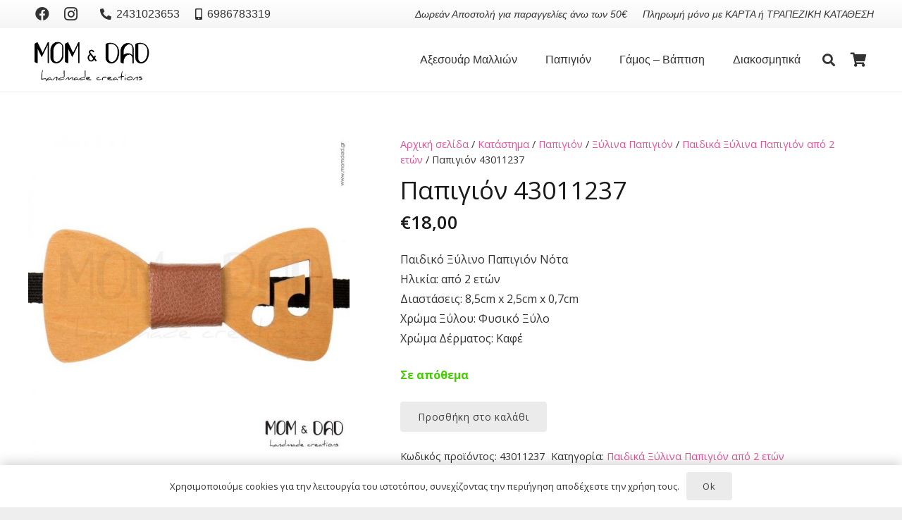

--- FILE ---
content_type: text/html; charset=UTF-8
request_url: https://www.momdad.gr/shop/papigion/ksilina-papigion/paidika-ksinila-papigion-2-etwn/papigion-43011237/
body_size: 148205
content:
<!DOCTYPE HTML>
<html lang="el">
<head>
	<meta charset="UTF-8">
	<meta name='robots' content='index, follow, max-image-preview:large, max-snippet:-1, max-video-preview:-1' />
	<style>img:is([sizes="auto" i], [sizes^="auto," i]) { contain-intrinsic-size: 3000px 1500px }</style>
	
	<!-- This site is optimized with the Yoast SEO plugin v26.4 - https://yoast.com/wordpress/plugins/seo/ -->
	<title>Παπιγιόν 43011237 - Mom &amp; Dad</title>
	<link rel="canonical" href="https://www.momdad.gr/shop/papigion/ksilina-papigion/paidika-ksinila-papigion-2-etwn/papigion-43011237/" />
	<meta property="og:locale" content="el_GR" />
	<meta property="og:type" content="article" />
	<meta property="og:title" content="Παπιγιόν 43011237 - Mom &amp; Dad" />
	<meta property="og:description" content="Παιδικό Ξύλινο Παπιγιόν Νότα Ηλικία: από 2 ετών Διαστάσεις: 8,5cm x 2,5cm x 0,7cm Χρώμα Ξύλου: Φυσικό Ξύλο Χρώμα Δέρματος: Καφέ" />
	<meta property="og:url" content="https://www.momdad.gr/shop/papigion/ksilina-papigion/paidika-ksinila-papigion-2-etwn/papigion-43011237/" />
	<meta property="og:site_name" content="Mom &amp; Dad" />
	<meta property="article:modified_time" content="2024-02-16T10:34:32+00:00" />
	<meta property="og:image" content="https://www.momdad.gr/wp-content/uploads/2019/12/43011237.jpg" />
	<meta property="og:image:width" content="800" />
	<meta property="og:image:height" content="800" />
	<meta property="og:image:type" content="image/jpeg" />
	<meta name="twitter:card" content="summary_large_image" />
	<meta name="twitter:label1" content="Εκτιμώμενος χρόνος ανάγνωσης" />
	<meta name="twitter:data1" content="1 λεπτό" />
	<script type="application/ld+json" class="yoast-schema-graph">{"@context":"https://schema.org","@graph":[{"@type":"WebPage","@id":"https://www.momdad.gr/shop/papigion/ksilina-papigion/paidika-ksinila-papigion-2-etwn/papigion-43011237/","url":"https://www.momdad.gr/shop/papigion/ksilina-papigion/paidika-ksinila-papigion-2-etwn/papigion-43011237/","name":"Παπιγιόν 43011237 - Mom &amp; Dad","isPartOf":{"@id":"https://www.momdad.gr/#website"},"primaryImageOfPage":{"@id":"https://www.momdad.gr/shop/papigion/ksilina-papigion/paidika-ksinila-papigion-2-etwn/papigion-43011237/#primaryimage"},"image":{"@id":"https://www.momdad.gr/shop/papigion/ksilina-papigion/paidika-ksinila-papigion-2-etwn/papigion-43011237/#primaryimage"},"thumbnailUrl":"https://www.momdad.gr/wp-content/uploads/2019/12/43011237.jpg","datePublished":"2019-12-20T08:32:06+00:00","dateModified":"2024-02-16T10:34:32+00:00","breadcrumb":{"@id":"https://www.momdad.gr/shop/papigion/ksilina-papigion/paidika-ksinila-papigion-2-etwn/papigion-43011237/#breadcrumb"},"inLanguage":"el","potentialAction":[{"@type":"ReadAction","target":["https://www.momdad.gr/shop/papigion/ksilina-papigion/paidika-ksinila-papigion-2-etwn/papigion-43011237/"]}]},{"@type":"ImageObject","inLanguage":"el","@id":"https://www.momdad.gr/shop/papigion/ksilina-papigion/paidika-ksinila-papigion-2-etwn/papigion-43011237/#primaryimage","url":"https://www.momdad.gr/wp-content/uploads/2019/12/43011237.jpg","contentUrl":"https://www.momdad.gr/wp-content/uploads/2019/12/43011237.jpg","width":800,"height":800,"caption":"Παιδικό Ξύλινο Παπιγιόν από 2 ετών - Mom & Dad 43011237"},{"@type":"BreadcrumbList","@id":"https://www.momdad.gr/shop/papigion/ksilina-papigion/paidika-ksinila-papigion-2-etwn/papigion-43011237/#breadcrumb","itemListElement":[{"@type":"ListItem","position":1,"name":"Αρχική","item":"https://www.momdad.gr/"},{"@type":"ListItem","position":2,"name":"Κατάστημα","item":"https://www.momdad.gr/shop/"},{"@type":"ListItem","position":3,"name":"Παπιγιόν 43011237"}]},{"@type":"WebSite","@id":"https://www.momdad.gr/#website","url":"https://www.momdad.gr/","name":"Mom &amp; Dad","description":"Handmade Creations","potentialAction":[{"@type":"SearchAction","target":{"@type":"EntryPoint","urlTemplate":"https://www.momdad.gr/?s={search_term_string}"},"query-input":{"@type":"PropertyValueSpecification","valueRequired":true,"valueName":"search_term_string"}}],"inLanguage":"el"}]}</script>
	<!-- / Yoast SEO plugin. -->


<link rel='dns-prefetch' href='//fonts.googleapis.com' />
<link rel="alternate" type="application/rss+xml" title="Ροή RSS &raquo; Mom &amp; Dad" href="https://www.momdad.gr/feed/" />
<link rel="alternate" type="application/rss+xml" title="Ροή Σχολίων &raquo; Mom &amp; Dad" href="https://www.momdad.gr/comments/feed/" />
<meta name="viewport" content="width=device-width, initial-scale=1">
<meta name="theme-color" content="#f5f5f5">
<script>
window._wpemojiSettings = {"baseUrl":"https:\/\/s.w.org\/images\/core\/emoji\/16.0.1\/72x72\/","ext":".png","svgUrl":"https:\/\/s.w.org\/images\/core\/emoji\/16.0.1\/svg\/","svgExt":".svg","source":{"concatemoji":"https:\/\/www.momdad.gr\/wp-includes\/js\/wp-emoji-release.min.js?ver=6.8.3"}};
/*! This file is auto-generated */
!function(s,n){var o,i,e;function c(e){try{var t={supportTests:e,timestamp:(new Date).valueOf()};sessionStorage.setItem(o,JSON.stringify(t))}catch(e){}}function p(e,t,n){e.clearRect(0,0,e.canvas.width,e.canvas.height),e.fillText(t,0,0);var t=new Uint32Array(e.getImageData(0,0,e.canvas.width,e.canvas.height).data),a=(e.clearRect(0,0,e.canvas.width,e.canvas.height),e.fillText(n,0,0),new Uint32Array(e.getImageData(0,0,e.canvas.width,e.canvas.height).data));return t.every(function(e,t){return e===a[t]})}function u(e,t){e.clearRect(0,0,e.canvas.width,e.canvas.height),e.fillText(t,0,0);for(var n=e.getImageData(16,16,1,1),a=0;a<n.data.length;a++)if(0!==n.data[a])return!1;return!0}function f(e,t,n,a){switch(t){case"flag":return n(e,"\ud83c\udff3\ufe0f\u200d\u26a7\ufe0f","\ud83c\udff3\ufe0f\u200b\u26a7\ufe0f")?!1:!n(e,"\ud83c\udde8\ud83c\uddf6","\ud83c\udde8\u200b\ud83c\uddf6")&&!n(e,"\ud83c\udff4\udb40\udc67\udb40\udc62\udb40\udc65\udb40\udc6e\udb40\udc67\udb40\udc7f","\ud83c\udff4\u200b\udb40\udc67\u200b\udb40\udc62\u200b\udb40\udc65\u200b\udb40\udc6e\u200b\udb40\udc67\u200b\udb40\udc7f");case"emoji":return!a(e,"\ud83e\udedf")}return!1}function g(e,t,n,a){var r="undefined"!=typeof WorkerGlobalScope&&self instanceof WorkerGlobalScope?new OffscreenCanvas(300,150):s.createElement("canvas"),o=r.getContext("2d",{willReadFrequently:!0}),i=(o.textBaseline="top",o.font="600 32px Arial",{});return e.forEach(function(e){i[e]=t(o,e,n,a)}),i}function t(e){var t=s.createElement("script");t.src=e,t.defer=!0,s.head.appendChild(t)}"undefined"!=typeof Promise&&(o="wpEmojiSettingsSupports",i=["flag","emoji"],n.supports={everything:!0,everythingExceptFlag:!0},e=new Promise(function(e){s.addEventListener("DOMContentLoaded",e,{once:!0})}),new Promise(function(t){var n=function(){try{var e=JSON.parse(sessionStorage.getItem(o));if("object"==typeof e&&"number"==typeof e.timestamp&&(new Date).valueOf()<e.timestamp+604800&&"object"==typeof e.supportTests)return e.supportTests}catch(e){}return null}();if(!n){if("undefined"!=typeof Worker&&"undefined"!=typeof OffscreenCanvas&&"undefined"!=typeof URL&&URL.createObjectURL&&"undefined"!=typeof Blob)try{var e="postMessage("+g.toString()+"("+[JSON.stringify(i),f.toString(),p.toString(),u.toString()].join(",")+"));",a=new Blob([e],{type:"text/javascript"}),r=new Worker(URL.createObjectURL(a),{name:"wpTestEmojiSupports"});return void(r.onmessage=function(e){c(n=e.data),r.terminate(),t(n)})}catch(e){}c(n=g(i,f,p,u))}t(n)}).then(function(e){for(var t in e)n.supports[t]=e[t],n.supports.everything=n.supports.everything&&n.supports[t],"flag"!==t&&(n.supports.everythingExceptFlag=n.supports.everythingExceptFlag&&n.supports[t]);n.supports.everythingExceptFlag=n.supports.everythingExceptFlag&&!n.supports.flag,n.DOMReady=!1,n.readyCallback=function(){n.DOMReady=!0}}).then(function(){return e}).then(function(){var e;n.supports.everything||(n.readyCallback(),(e=n.source||{}).concatemoji?t(e.concatemoji):e.wpemoji&&e.twemoji&&(t(e.twemoji),t(e.wpemoji)))}))}((window,document),window._wpemojiSettings);
</script>
<style id='wp-emoji-styles-inline-css'>

	img.wp-smiley, img.emoji {
		display: inline !important;
		border: none !important;
		box-shadow: none !important;
		height: 1em !important;
		width: 1em !important;
		margin: 0 0.07em !important;
		vertical-align: -0.1em !important;
		background: none !important;
		padding: 0 !important;
	}
</style>
<link rel='stylesheet' id='wp-block-library-css' href='https://www.momdad.gr/wp-includes/css/dist/block-library/style.min.css?ver=6.8.3' media='all' />
<style id='classic-theme-styles-inline-css'>
/*! This file is auto-generated */
.wp-block-button__link{color:#fff;background-color:#32373c;border-radius:9999px;box-shadow:none;text-decoration:none;padding:calc(.667em + 2px) calc(1.333em + 2px);font-size:1.125em}.wp-block-file__button{background:#32373c;color:#fff;text-decoration:none}
</style>
<style id='global-styles-inline-css'>
:root{--wp--preset--aspect-ratio--square: 1;--wp--preset--aspect-ratio--4-3: 4/3;--wp--preset--aspect-ratio--3-4: 3/4;--wp--preset--aspect-ratio--3-2: 3/2;--wp--preset--aspect-ratio--2-3: 2/3;--wp--preset--aspect-ratio--16-9: 16/9;--wp--preset--aspect-ratio--9-16: 9/16;--wp--preset--color--black: #000000;--wp--preset--color--cyan-bluish-gray: #abb8c3;--wp--preset--color--white: #ffffff;--wp--preset--color--pale-pink: #f78da7;--wp--preset--color--vivid-red: #cf2e2e;--wp--preset--color--luminous-vivid-orange: #ff6900;--wp--preset--color--luminous-vivid-amber: #fcb900;--wp--preset--color--light-green-cyan: #7bdcb5;--wp--preset--color--vivid-green-cyan: #00d084;--wp--preset--color--pale-cyan-blue: #8ed1fc;--wp--preset--color--vivid-cyan-blue: #0693e3;--wp--preset--color--vivid-purple: #9b51e0;--wp--preset--gradient--vivid-cyan-blue-to-vivid-purple: linear-gradient(135deg,rgba(6,147,227,1) 0%,rgb(155,81,224) 100%);--wp--preset--gradient--light-green-cyan-to-vivid-green-cyan: linear-gradient(135deg,rgb(122,220,180) 0%,rgb(0,208,130) 100%);--wp--preset--gradient--luminous-vivid-amber-to-luminous-vivid-orange: linear-gradient(135deg,rgba(252,185,0,1) 0%,rgba(255,105,0,1) 100%);--wp--preset--gradient--luminous-vivid-orange-to-vivid-red: linear-gradient(135deg,rgba(255,105,0,1) 0%,rgb(207,46,46) 100%);--wp--preset--gradient--very-light-gray-to-cyan-bluish-gray: linear-gradient(135deg,rgb(238,238,238) 0%,rgb(169,184,195) 100%);--wp--preset--gradient--cool-to-warm-spectrum: linear-gradient(135deg,rgb(74,234,220) 0%,rgb(151,120,209) 20%,rgb(207,42,186) 40%,rgb(238,44,130) 60%,rgb(251,105,98) 80%,rgb(254,248,76) 100%);--wp--preset--gradient--blush-light-purple: linear-gradient(135deg,rgb(255,206,236) 0%,rgb(152,150,240) 100%);--wp--preset--gradient--blush-bordeaux: linear-gradient(135deg,rgb(254,205,165) 0%,rgb(254,45,45) 50%,rgb(107,0,62) 100%);--wp--preset--gradient--luminous-dusk: linear-gradient(135deg,rgb(255,203,112) 0%,rgb(199,81,192) 50%,rgb(65,88,208) 100%);--wp--preset--gradient--pale-ocean: linear-gradient(135deg,rgb(255,245,203) 0%,rgb(182,227,212) 50%,rgb(51,167,181) 100%);--wp--preset--gradient--electric-grass: linear-gradient(135deg,rgb(202,248,128) 0%,rgb(113,206,126) 100%);--wp--preset--gradient--midnight: linear-gradient(135deg,rgb(2,3,129) 0%,rgb(40,116,252) 100%);--wp--preset--font-size--small: 13px;--wp--preset--font-size--medium: 20px;--wp--preset--font-size--large: 36px;--wp--preset--font-size--x-large: 42px;--wp--preset--spacing--20: 0.44rem;--wp--preset--spacing--30: 0.67rem;--wp--preset--spacing--40: 1rem;--wp--preset--spacing--50: 1.5rem;--wp--preset--spacing--60: 2.25rem;--wp--preset--spacing--70: 3.38rem;--wp--preset--spacing--80: 5.06rem;--wp--preset--shadow--natural: 6px 6px 9px rgba(0, 0, 0, 0.2);--wp--preset--shadow--deep: 12px 12px 50px rgba(0, 0, 0, 0.4);--wp--preset--shadow--sharp: 6px 6px 0px rgba(0, 0, 0, 0.2);--wp--preset--shadow--outlined: 6px 6px 0px -3px rgba(255, 255, 255, 1), 6px 6px rgba(0, 0, 0, 1);--wp--preset--shadow--crisp: 6px 6px 0px rgba(0, 0, 0, 1);}:where(.is-layout-flex){gap: 0.5em;}:where(.is-layout-grid){gap: 0.5em;}body .is-layout-flex{display: flex;}.is-layout-flex{flex-wrap: wrap;align-items: center;}.is-layout-flex > :is(*, div){margin: 0;}body .is-layout-grid{display: grid;}.is-layout-grid > :is(*, div){margin: 0;}:where(.wp-block-columns.is-layout-flex){gap: 2em;}:where(.wp-block-columns.is-layout-grid){gap: 2em;}:where(.wp-block-post-template.is-layout-flex){gap: 1.25em;}:where(.wp-block-post-template.is-layout-grid){gap: 1.25em;}.has-black-color{color: var(--wp--preset--color--black) !important;}.has-cyan-bluish-gray-color{color: var(--wp--preset--color--cyan-bluish-gray) !important;}.has-white-color{color: var(--wp--preset--color--white) !important;}.has-pale-pink-color{color: var(--wp--preset--color--pale-pink) !important;}.has-vivid-red-color{color: var(--wp--preset--color--vivid-red) !important;}.has-luminous-vivid-orange-color{color: var(--wp--preset--color--luminous-vivid-orange) !important;}.has-luminous-vivid-amber-color{color: var(--wp--preset--color--luminous-vivid-amber) !important;}.has-light-green-cyan-color{color: var(--wp--preset--color--light-green-cyan) !important;}.has-vivid-green-cyan-color{color: var(--wp--preset--color--vivid-green-cyan) !important;}.has-pale-cyan-blue-color{color: var(--wp--preset--color--pale-cyan-blue) !important;}.has-vivid-cyan-blue-color{color: var(--wp--preset--color--vivid-cyan-blue) !important;}.has-vivid-purple-color{color: var(--wp--preset--color--vivid-purple) !important;}.has-black-background-color{background-color: var(--wp--preset--color--black) !important;}.has-cyan-bluish-gray-background-color{background-color: var(--wp--preset--color--cyan-bluish-gray) !important;}.has-white-background-color{background-color: var(--wp--preset--color--white) !important;}.has-pale-pink-background-color{background-color: var(--wp--preset--color--pale-pink) !important;}.has-vivid-red-background-color{background-color: var(--wp--preset--color--vivid-red) !important;}.has-luminous-vivid-orange-background-color{background-color: var(--wp--preset--color--luminous-vivid-orange) !important;}.has-luminous-vivid-amber-background-color{background-color: var(--wp--preset--color--luminous-vivid-amber) !important;}.has-light-green-cyan-background-color{background-color: var(--wp--preset--color--light-green-cyan) !important;}.has-vivid-green-cyan-background-color{background-color: var(--wp--preset--color--vivid-green-cyan) !important;}.has-pale-cyan-blue-background-color{background-color: var(--wp--preset--color--pale-cyan-blue) !important;}.has-vivid-cyan-blue-background-color{background-color: var(--wp--preset--color--vivid-cyan-blue) !important;}.has-vivid-purple-background-color{background-color: var(--wp--preset--color--vivid-purple) !important;}.has-black-border-color{border-color: var(--wp--preset--color--black) !important;}.has-cyan-bluish-gray-border-color{border-color: var(--wp--preset--color--cyan-bluish-gray) !important;}.has-white-border-color{border-color: var(--wp--preset--color--white) !important;}.has-pale-pink-border-color{border-color: var(--wp--preset--color--pale-pink) !important;}.has-vivid-red-border-color{border-color: var(--wp--preset--color--vivid-red) !important;}.has-luminous-vivid-orange-border-color{border-color: var(--wp--preset--color--luminous-vivid-orange) !important;}.has-luminous-vivid-amber-border-color{border-color: var(--wp--preset--color--luminous-vivid-amber) !important;}.has-light-green-cyan-border-color{border-color: var(--wp--preset--color--light-green-cyan) !important;}.has-vivid-green-cyan-border-color{border-color: var(--wp--preset--color--vivid-green-cyan) !important;}.has-pale-cyan-blue-border-color{border-color: var(--wp--preset--color--pale-cyan-blue) !important;}.has-vivid-cyan-blue-border-color{border-color: var(--wp--preset--color--vivid-cyan-blue) !important;}.has-vivid-purple-border-color{border-color: var(--wp--preset--color--vivid-purple) !important;}.has-vivid-cyan-blue-to-vivid-purple-gradient-background{background: var(--wp--preset--gradient--vivid-cyan-blue-to-vivid-purple) !important;}.has-light-green-cyan-to-vivid-green-cyan-gradient-background{background: var(--wp--preset--gradient--light-green-cyan-to-vivid-green-cyan) !important;}.has-luminous-vivid-amber-to-luminous-vivid-orange-gradient-background{background: var(--wp--preset--gradient--luminous-vivid-amber-to-luminous-vivid-orange) !important;}.has-luminous-vivid-orange-to-vivid-red-gradient-background{background: var(--wp--preset--gradient--luminous-vivid-orange-to-vivid-red) !important;}.has-very-light-gray-to-cyan-bluish-gray-gradient-background{background: var(--wp--preset--gradient--very-light-gray-to-cyan-bluish-gray) !important;}.has-cool-to-warm-spectrum-gradient-background{background: var(--wp--preset--gradient--cool-to-warm-spectrum) !important;}.has-blush-light-purple-gradient-background{background: var(--wp--preset--gradient--blush-light-purple) !important;}.has-blush-bordeaux-gradient-background{background: var(--wp--preset--gradient--blush-bordeaux) !important;}.has-luminous-dusk-gradient-background{background: var(--wp--preset--gradient--luminous-dusk) !important;}.has-pale-ocean-gradient-background{background: var(--wp--preset--gradient--pale-ocean) !important;}.has-electric-grass-gradient-background{background: var(--wp--preset--gradient--electric-grass) !important;}.has-midnight-gradient-background{background: var(--wp--preset--gradient--midnight) !important;}.has-small-font-size{font-size: var(--wp--preset--font-size--small) !important;}.has-medium-font-size{font-size: var(--wp--preset--font-size--medium) !important;}.has-large-font-size{font-size: var(--wp--preset--font-size--large) !important;}.has-x-large-font-size{font-size: var(--wp--preset--font-size--x-large) !important;}
:where(.wp-block-post-template.is-layout-flex){gap: 1.25em;}:where(.wp-block-post-template.is-layout-grid){gap: 1.25em;}
:where(.wp-block-columns.is-layout-flex){gap: 2em;}:where(.wp-block-columns.is-layout-grid){gap: 2em;}
:root :where(.wp-block-pullquote){font-size: 1.5em;line-height: 1.6;}
</style>
<link rel='stylesheet' id='photoswipe-css' href='https://www.momdad.gr/wp-content/plugins/woocommerce/assets/css/photoswipe/photoswipe.min.css?ver=10.3.7' media='all' />
<link rel='stylesheet' id='photoswipe-default-skin-css' href='https://www.momdad.gr/wp-content/plugins/woocommerce/assets/css/photoswipe/default-skin/default-skin.min.css?ver=10.3.7' media='all' />
<style id='woocommerce-inline-inline-css'>
.woocommerce form .form-row .required { visibility: visible; }
</style>
<link rel='stylesheet' id='jquery-ui-style-css' href='https://www.momdad.gr/wp-content/plugins/woocommerce-jetpack/includes/css/jquery-ui.css?ver=1769102527' media='all' />
<link rel='stylesheet' id='wcj-timepicker-style-css' href='https://www.momdad.gr/wp-content/plugins/woocommerce-jetpack/includes/lib/timepicker/jquery.timepicker.min.css?ver=7.7.0' media='all' />
<link rel='stylesheet' id='brands-styles-css' href='https://www.momdad.gr/wp-content/plugins/woocommerce/assets/css/brands.css?ver=10.3.7' media='all' />
<link rel='stylesheet' id='us-fonts-css' href='https://fonts.googleapis.com/css?family=Open+Sans%3A400%2C700&#038;display=swap&#038;ver=6.8.3' media='all' />
<link rel='stylesheet' id='us-style-css' href='https://www.momdad.gr/wp-content/themes/Impreza/css/style.min.css?ver=8.41' media='all' />
<link rel='stylesheet' id='us-woocommerce-css' href='https://www.momdad.gr/wp-content/themes/Impreza/common/css/plugins/woocommerce.min.css?ver=8.41' media='all' />
<script src="https://www.momdad.gr/wp-includes/js/jquery/jquery.min.js?ver=3.7.1" id="jquery-core-js"></script>
<script src="https://www.momdad.gr/wp-content/plugins/woocommerce/assets/js/jquery-blockui/jquery.blockUI.min.js?ver=2.7.0-wc.10.3.7" id="wc-jquery-blockui-js" defer data-wp-strategy="defer"></script>
<script id="wc-add-to-cart-js-extra">
var wc_add_to_cart_params = {"ajax_url":"\/wp-admin\/admin-ajax.php","wc_ajax_url":"\/?wc-ajax=%%endpoint%%","i18n_view_cart":"\u039a\u03b1\u03bb\u03ac\u03b8\u03b9","cart_url":"https:\/\/www.momdad.gr\/cart\/","is_cart":"","cart_redirect_after_add":"no"};
</script>
<script src="https://www.momdad.gr/wp-content/plugins/woocommerce/assets/js/frontend/add-to-cart.min.js?ver=10.3.7" id="wc-add-to-cart-js" defer data-wp-strategy="defer"></script>
<script src="https://www.momdad.gr/wp-content/plugins/woocommerce/assets/js/zoom/jquery.zoom.min.js?ver=1.7.21-wc.10.3.7" id="wc-zoom-js" defer data-wp-strategy="defer"></script>
<script src="https://www.momdad.gr/wp-content/plugins/woocommerce/assets/js/flexslider/jquery.flexslider.min.js?ver=2.7.2-wc.10.3.7" id="wc-flexslider-js" defer data-wp-strategy="defer"></script>
<script src="https://www.momdad.gr/wp-content/plugins/woocommerce/assets/js/photoswipe/photoswipe.min.js?ver=4.1.1-wc.10.3.7" id="wc-photoswipe-js" defer data-wp-strategy="defer"></script>
<script src="https://www.momdad.gr/wp-content/plugins/woocommerce/assets/js/photoswipe/photoswipe-ui-default.min.js?ver=4.1.1-wc.10.3.7" id="wc-photoswipe-ui-default-js" defer data-wp-strategy="defer"></script>
<script id="wc-single-product-js-extra">
var wc_single_product_params = {"i18n_required_rating_text":"\u03a0\u03b1\u03c1\u03b1\u03ba\u03b1\u03bb\u03bf\u03cd\u03bc\u03b5, \u03b5\u03c0\u03b9\u03bb\u03ad\u03be\u03c4\u03b5 \u03bc\u03af\u03b1 \u03b2\u03b1\u03b8\u03bc\u03bf\u03bb\u03bf\u03b3\u03af\u03b1","i18n_rating_options":["1 \u03b1\u03c0\u03cc 5 \u03b1\u03c3\u03c4\u03ad\u03c1\u03b9\u03b1","2 \u03b1\u03c0\u03cc 5 \u03b1\u03c3\u03c4\u03ad\u03c1\u03b9\u03b1","3 \u03b1\u03c0\u03cc 5 \u03b1\u03c3\u03c4\u03ad\u03c1\u03b9\u03b1","4 \u03b1\u03c0\u03cc 5 \u03b1\u03c3\u03c4\u03ad\u03c1\u03b9\u03b1","5 \u03b1\u03c0\u03cc 5 \u03b1\u03c3\u03c4\u03ad\u03c1\u03b9\u03b1"],"i18n_product_gallery_trigger_text":"View full-screen image gallery","review_rating_required":"yes","flexslider":{"rtl":false,"animation":"slide","smoothHeight":true,"directionNav":false,"controlNav":"thumbnails","slideshow":false,"animationSpeed":500,"animationLoop":false,"allowOneSlide":false},"zoom_enabled":"1","zoom_options":[],"photoswipe_enabled":"1","photoswipe_options":{"shareEl":false,"closeOnScroll":false,"history":false,"hideAnimationDuration":0,"showAnimationDuration":0},"flexslider_enabled":"1"};
</script>
<script src="https://www.momdad.gr/wp-content/plugins/woocommerce/assets/js/frontend/single-product.min.js?ver=10.3.7" id="wc-single-product-js" defer data-wp-strategy="defer"></script>
<script src="https://www.momdad.gr/wp-content/plugins/woocommerce/assets/js/js-cookie/js.cookie.min.js?ver=2.1.4-wc.10.3.7" id="wc-js-cookie-js" defer data-wp-strategy="defer"></script>
<script id="woocommerce-js-extra">
var woocommerce_params = {"ajax_url":"\/wp-admin\/admin-ajax.php","wc_ajax_url":"\/?wc-ajax=%%endpoint%%","i18n_password_show":"\u0395\u03bc\u03c6\u03ac\u03bd\u03b9\u03c3\u03b7 \u03c3\u03c5\u03bd\u03b8\u03b7\u03bc\u03b1\u03c4\u03b9\u03ba\u03bf\u03cd","i18n_password_hide":"\u0391\u03c0\u03cc\u03ba\u03c1\u03c5\u03c8\u03b7 \u03c3\u03c5\u03bd\u03b8\u03b7\u03bc\u03b1\u03c4\u03b9\u03ba\u03bf\u03cd"};
</script>
<script src="https://www.momdad.gr/wp-content/plugins/woocommerce/assets/js/frontend/woocommerce.min.js?ver=10.3.7" id="woocommerce-js" defer data-wp-strategy="defer"></script>
<script></script><link rel="https://api.w.org/" href="https://www.momdad.gr/wp-json/" /><link rel="alternate" title="JSON" type="application/json" href="https://www.momdad.gr/wp-json/wp/v2/product/4122" /><link rel="EditURI" type="application/rsd+xml" title="RSD" href="https://www.momdad.gr/xmlrpc.php?rsd" />
<meta name="generator" content="WordPress 6.8.3" />
<meta name="generator" content="WooCommerce 10.3.7" />
<link rel='shortlink' href='https://www.momdad.gr/?p=4122' />
<link rel="alternate" title="oEmbed (JSON)" type="application/json+oembed" href="https://www.momdad.gr/wp-json/oembed/1.0/embed?url=https%3A%2F%2Fwww.momdad.gr%2Fshop%2Fpapigion%2Fksilina-papigion%2Fpaidika-ksinila-papigion-2-etwn%2Fpapigion-43011237%2F" />
<link rel="alternate" title="oEmbed (XML)" type="text/xml+oembed" href="https://www.momdad.gr/wp-json/oembed/1.0/embed?url=https%3A%2F%2Fwww.momdad.gr%2Fshop%2Fpapigion%2Fksilina-papigion%2Fpaidika-ksinila-papigion-2-etwn%2Fpapigion-43011237%2F&#038;format=xml" />
		<script id="us_add_no_touch">
			if ( ! /Android|webOS|iPhone|iPad|iPod|BlackBerry|IEMobile|Opera Mini/i.test( navigator.userAgent ) ) {
				document.documentElement.classList.add( "no-touch" );
			}
		</script>
				<script id="us_color_scheme_switch_class">
			if ( document.cookie.includes( "us_color_scheme_switch_is_on=true" ) ) {
				document.documentElement.classList.add( "us-color-scheme-on" );
			}
		</script>
			<noscript><style>.woocommerce-product-gallery{ opacity: 1 !important; }</style></noscript>
	<meta name="generator" content="Powered by WPBakery Page Builder - drag and drop page builder for WordPress."/>
<meta name="generator" content="Powered by Slider Revolution 6.7.38 - responsive, Mobile-Friendly Slider Plugin for WordPress with comfortable drag and drop interface." />
<link rel="icon" href="https://www.momdad.gr/wp-content/uploads/2020/01/favicon-150x150.jpg" sizes="32x32" />
<link rel="icon" href="https://www.momdad.gr/wp-content/uploads/2020/01/favicon-300x300.jpg" sizes="192x192" />
<link rel="apple-touch-icon" href="https://www.momdad.gr/wp-content/uploads/2020/01/favicon-300x300.jpg" />
<meta name="msapplication-TileImage" content="https://www.momdad.gr/wp-content/uploads/2020/01/favicon-300x300.jpg" />
<script>function setREVStartSize(e){
			//window.requestAnimationFrame(function() {
				window.RSIW = window.RSIW===undefined ? window.innerWidth : window.RSIW;
				window.RSIH = window.RSIH===undefined ? window.innerHeight : window.RSIH;
				try {
					var pw = document.getElementById(e.c).parentNode.offsetWidth,
						newh;
					pw = pw===0 || isNaN(pw) || (e.l=="fullwidth" || e.layout=="fullwidth") ? window.RSIW : pw;
					e.tabw = e.tabw===undefined ? 0 : parseInt(e.tabw);
					e.thumbw = e.thumbw===undefined ? 0 : parseInt(e.thumbw);
					e.tabh = e.tabh===undefined ? 0 : parseInt(e.tabh);
					e.thumbh = e.thumbh===undefined ? 0 : parseInt(e.thumbh);
					e.tabhide = e.tabhide===undefined ? 0 : parseInt(e.tabhide);
					e.thumbhide = e.thumbhide===undefined ? 0 : parseInt(e.thumbhide);
					e.mh = e.mh===undefined || e.mh=="" || e.mh==="auto" ? 0 : parseInt(e.mh,0);
					if(e.layout==="fullscreen" || e.l==="fullscreen")
						newh = Math.max(e.mh,window.RSIH);
					else{
						e.gw = Array.isArray(e.gw) ? e.gw : [e.gw];
						for (var i in e.rl) if (e.gw[i]===undefined || e.gw[i]===0) e.gw[i] = e.gw[i-1];
						e.gh = e.el===undefined || e.el==="" || (Array.isArray(e.el) && e.el.length==0)? e.gh : e.el;
						e.gh = Array.isArray(e.gh) ? e.gh : [e.gh];
						for (var i in e.rl) if (e.gh[i]===undefined || e.gh[i]===0) e.gh[i] = e.gh[i-1];
											
						var nl = new Array(e.rl.length),
							ix = 0,
							sl;
						e.tabw = e.tabhide>=pw ? 0 : e.tabw;
						e.thumbw = e.thumbhide>=pw ? 0 : e.thumbw;
						e.tabh = e.tabhide>=pw ? 0 : e.tabh;
						e.thumbh = e.thumbhide>=pw ? 0 : e.thumbh;
						for (var i in e.rl) nl[i] = e.rl[i]<window.RSIW ? 0 : e.rl[i];
						sl = nl[0];
						for (var i in nl) if (sl>nl[i] && nl[i]>0) { sl = nl[i]; ix=i;}
						var m = pw>(e.gw[ix]+e.tabw+e.thumbw) ? 1 : (pw-(e.tabw+e.thumbw)) / (e.gw[ix]);
						newh =  (e.gh[ix] * m) + (e.tabh + e.thumbh);
					}
					var el = document.getElementById(e.c);
					if (el!==null && el) el.style.height = newh+"px";
					el = document.getElementById(e.c+"_wrapper");
					if (el!==null && el) {
						el.style.height = newh+"px";
						el.style.display = "block";
					}
				} catch(e){
					console.log("Failure at Presize of Slider:" + e)
				}
			//});
		  };</script>
<noscript><style> .wpb_animate_when_almost_visible { opacity: 1; }</style></noscript>		<style id="us-icon-fonts">@font-face{font-display:swap;font-style:normal;font-family:"fontawesome";font-weight:900;src:url("https://www.momdad.gr/wp-content/themes/Impreza/fonts/fa-solid-900.woff2?ver=8.41") format("woff2")}.fas{font-family:"fontawesome";font-weight:900}@font-face{font-display:swap;font-style:normal;font-family:"fontawesome";font-weight:400;src:url("https://www.momdad.gr/wp-content/themes/Impreza/fonts/fa-regular-400.woff2?ver=8.41") format("woff2")}.far{font-family:"fontawesome";font-weight:400}@font-face{font-display:swap;font-style:normal;font-family:"fontawesome";font-weight:300;src:url("https://www.momdad.gr/wp-content/themes/Impreza/fonts/fa-light-300.woff2?ver=8.41") format("woff2")}.fal{font-family:"fontawesome";font-weight:300}@font-face{font-display:swap;font-style:normal;font-family:"Font Awesome 5 Duotone";font-weight:900;src:url("https://www.momdad.gr/wp-content/themes/Impreza/fonts/fa-duotone-900.woff2?ver=8.41") format("woff2")}.fad{font-family:"Font Awesome 5 Duotone";font-weight:900}.fad{position:relative}.fad:before{position:absolute}.fad:after{opacity:0.4}@font-face{font-display:swap;font-style:normal;font-family:"Font Awesome 5 Brands";font-weight:400;src:url("https://www.momdad.gr/wp-content/themes/Impreza/fonts/fa-brands-400.woff2?ver=8.41") format("woff2")}.fab{font-family:"Font Awesome 5 Brands";font-weight:400}@font-face{font-display:block;font-style:normal;font-family:"Material Icons";font-weight:400;src:url("https://www.momdad.gr/wp-content/themes/Impreza/fonts/material-icons.woff2?ver=8.41") format("woff2")}.material-icons{font-family:"Material Icons";font-weight:400}</style>
				<style id="us-theme-options-css">:root{--color-header-middle-bg:#ffffff;--color-header-middle-bg-grad:#ffffff;--color-header-middle-text:#333333;--color-header-middle-text-hover:#e95095;--color-header-transparent-bg:transparent;--color-header-transparent-bg-grad:transparent;--color-header-transparent-text:#ffffff;--color-header-transparent-text-hover:#ffffff;--color-chrome-toolbar:#f5f5f5;--color-header-top-bg:#f5f5f5;--color-header-top-bg-grad:linear-gradient(0deg,#f5f5f5,#fff);--color-header-top-text:#333333;--color-header-top-text-hover:#e95095;--color-header-top-transparent-bg:rgba(0,0,0,0.2);--color-header-top-transparent-bg-grad:rgba(0,0,0,0.2);--color-header-top-transparent-text:rgba(255,255,255,0.66);--color-header-top-transparent-text-hover:#fff;--color-content-bg:#ffffff;--color-content-bg-grad:#ffffff;--color-content-bg-alt:#f5f5f5;--color-content-bg-alt-grad:#f5f5f5;--color-content-border:#e8e8e8;--color-content-heading:#1a1a1a;--color-content-heading-grad:#1a1a1a;--color-content-text:#333333;--color-content-link:#e95095;--color-content-link-hover:#7049ba;--color-content-primary:#e95095;--color-content-primary-grad:linear-gradient(135deg,#e95095,#7049ba);--color-content-secondary:#7049ba;--color-content-secondary-grad:linear-gradient(135deg,#7049ba,#e95095);--color-content-faded:#999999;--color-content-overlay:rgba(0,0,0,0.75);--color-content-overlay-grad:rgba(0,0,0,0.75);--color-alt-content-bg:#f5f5f5;--color-alt-content-bg-grad:#f5f5f5;--color-alt-content-bg-alt:#ffffff;--color-alt-content-bg-alt-grad:#ffffff;--color-alt-content-border:#dddddd;--color-alt-content-heading:#1a1a1a;--color-alt-content-heading-grad:#1a1a1a;--color-alt-content-text:#333333;--color-alt-content-link:#e95095;--color-alt-content-link-hover:#7049ba;--color-alt-content-primary:#e95095;--color-alt-content-primary-grad:linear-gradient(135deg,#e95095,#7049ba);--color-alt-content-secondary:#7049ba;--color-alt-content-secondary-grad:linear-gradient(135deg,#7049ba,#e95095);--color-alt-content-faded:#999999;--color-alt-content-overlay:#e95095;--color-alt-content-overlay-grad:linear-gradient(135deg,#e95095,rgba(233,80,149,0.75));--color-footer-bg:#222222;--color-footer-bg-grad:#222222;--color-footer-bg-alt:#1a1a1a;--color-footer-bg-alt-grad:#1a1a1a;--color-footer-border:#333333;--color-footer-heading:#ccc;--color-footer-heading-grad:#ccc;--color-footer-text:#999999;--color-footer-link:#cccccc;--color-footer-link-hover:#e95095;--color-subfooter-bg:#1a1a1a;--color-subfooter-bg-grad:#1a1a1a;--color-subfooter-bg-alt:#222222;--color-subfooter-bg-alt-grad:#222222;--color-subfooter-border:#282828;--color-subfooter-heading:#ccc;--color-subfooter-heading-grad:#ccc;--color-subfooter-text:#bbbbbb;--color-subfooter-link:#ffffff;--color-subfooter-link-hover:#e95095;--color-content-primary-faded:rgba(233,80,149,0.15);--box-shadow:0 5px 15px rgba(0,0,0,.15);--box-shadow-up:0 -5px 15px rgba(0,0,0,.15);--site-canvas-width:1300px;--site-content-width:1600px;--text-block-margin-bottom:1.5rem;--focus-outline-width:2px}.w-counter.color_primary .w-counter-value,.w-iconbox.color_primary.style_default .w-iconbox-icon i:not(.fad){background:var(--color-content-primary-grad);-webkit-background-clip:text;color:transparent}.w-counter.color_secondary .w-counter-value,.w-iconbox.color_secondary.style_default .w-iconbox-icon i:not(.fad){background:var(--color-content-secondary-grad);-webkit-background-clip:text;color:transparent}.has-content-primary-color{color:var(--color-content-primary)}.has-content-primary-background-color{background:var(--color-content-primary-grad)}.has-content-secondary-color{color:var(--color-content-secondary)}.has-content-secondary-background-color{background:var(--color-content-secondary-grad)}.has-content-heading-color{color:var(--color-content-heading)}.has-content-heading-background-color{background:var(--color-content-heading-grad)}.has-content-text-color{color:var(--color-content-text)}.has-content-text-background-color{background:var(--color-content-text-grad)}.has-content-faded-color{color:var(--color-content-faded)}.has-content-faded-background-color{background:var(--color-content-faded-grad)}.has-content-border-color{color:var(--color-content-border)}.has-content-border-background-color{background:var(--color-content-border-grad)}.has-content-bg-alt-color{color:var(--color-content-bg-alt)}.has-content-bg-alt-background-color{background:var(--color-content-bg-alt-grad)}.has-content-bg-color{color:var(--color-content-bg)}.has-content-bg-background-color{background:var(--color-content-bg-grad)}:root{--font-family:"Open Sans";--font-size:16px;--line-height:28px;--font-weight:400;--bold-font-weight:700;--h1-font-family:"Open Sans";--h1-font-size:2.2rem;--h1-line-height:1.2;--h1-font-weight:400;--h1-bold-font-weight:700;--h1-text-transform:none;--h1-font-style:normal;--h1-letter-spacing:0;--h1-margin-bottom:1.5rem;--h2-font-family:"Open Sans";--h2-font-size:1.8rem;--h2-line-height:1.2;--h2-font-weight:var(--h1-font-weight);--h2-bold-font-weight:var(--h1-bold-font-weight);--h2-text-transform:var(--h1-text-transform);--h2-font-style:var(--h1-font-style);--h2-letter-spacing:0;--h2-margin-bottom:1.5rem;--h3-font-family:"Open Sans";--h3-font-size:1.6rem;--h3-line-height:1.2;--h3-font-weight:var(--h1-font-weight);--h3-bold-font-weight:var(--h1-bold-font-weight);--h3-text-transform:var(--h1-text-transform);--h3-font-style:var(--h1-font-style);--h3-letter-spacing:0;--h3-margin-bottom:1.5rem;--h4-font-family:"Open Sans";--h4-font-size:1.4rem;--h4-line-height:1.2;--h4-font-weight:var(--h1-font-weight);--h4-bold-font-weight:var(--h1-bold-font-weight);--h4-text-transform:var(--h1-text-transform);--h4-font-style:var(--h1-font-style);--h4-letter-spacing:0;--h4-margin-bottom:1.5rem;--h5-font-family:"Open Sans";--h5-font-size:1.3rem;--h5-line-height:1.2;--h5-font-weight:var(--h1-font-weight);--h5-bold-font-weight:var(--h1-bold-font-weight);--h5-text-transform:var(--h1-text-transform);--h5-font-style:var(--h1-font-style);--h5-letter-spacing:0;--h5-margin-bottom:1.5rem;--h6-font-family:"Open Sans";--h6-font-size:1.2rem;--h6-line-height:1.2;--h6-font-weight:var(--h1-font-weight);--h6-bold-font-weight:var(--h1-bold-font-weight);--h6-text-transform:var(--h1-text-transform);--h6-font-style:var(--h1-font-style);--h6-letter-spacing:0;--h6-margin-bottom:1.5rem}@media (max-width:600px){:root{--h1-font-size:3.0rem;--h2-font-size:2.0rem;--h3-font-size:1.7rem;--h4-font-size:1.5rem;--h5-font-size:1.4rem;--h6-font-size:1.3rem}}h1{font-family:var(--h1-font-family,inherit);font-weight:var(--h1-font-weight,inherit);font-size:var(--h1-font-size,inherit);font-style:var(--h1-font-style,inherit);line-height:var(--h1-line-height,1.4);letter-spacing:var(--h1-letter-spacing,inherit);text-transform:var(--h1-text-transform,inherit);margin-bottom:var(--h1-margin-bottom,1.5rem)}h1>strong{font-weight:var(--h1-bold-font-weight,bold)}h2{font-family:var(--h2-font-family,inherit);font-weight:var(--h2-font-weight,inherit);font-size:var(--h2-font-size,inherit);font-style:var(--h2-font-style,inherit);line-height:var(--h2-line-height,1.4);letter-spacing:var(--h2-letter-spacing,inherit);text-transform:var(--h2-text-transform,inherit);margin-bottom:var(--h2-margin-bottom,1.5rem)}h2>strong{font-weight:var(--h2-bold-font-weight,bold)}h3{font-family:var(--h3-font-family,inherit);font-weight:var(--h3-font-weight,inherit);font-size:var(--h3-font-size,inherit);font-style:var(--h3-font-style,inherit);line-height:var(--h3-line-height,1.4);letter-spacing:var(--h3-letter-spacing,inherit);text-transform:var(--h3-text-transform,inherit);margin-bottom:var(--h3-margin-bottom,1.5rem)}h3>strong{font-weight:var(--h3-bold-font-weight,bold)}h4{font-family:var(--h4-font-family,inherit);font-weight:var(--h4-font-weight,inherit);font-size:var(--h4-font-size,inherit);font-style:var(--h4-font-style,inherit);line-height:var(--h4-line-height,1.4);letter-spacing:var(--h4-letter-spacing,inherit);text-transform:var(--h4-text-transform,inherit);margin-bottom:var(--h4-margin-bottom,1.5rem)}h4>strong{font-weight:var(--h4-bold-font-weight,bold)}h5{font-family:var(--h5-font-family,inherit);font-weight:var(--h5-font-weight,inherit);font-size:var(--h5-font-size,inherit);font-style:var(--h5-font-style,inherit);line-height:var(--h5-line-height,1.4);letter-spacing:var(--h5-letter-spacing,inherit);text-transform:var(--h5-text-transform,inherit);margin-bottom:var(--h5-margin-bottom,1.5rem)}h5>strong{font-weight:var(--h5-bold-font-weight,bold)}h6{font-family:var(--h6-font-family,inherit);font-weight:var(--h6-font-weight,inherit);font-size:var(--h6-font-size,inherit);font-style:var(--h6-font-style,inherit);line-height:var(--h6-line-height,1.4);letter-spacing:var(--h6-letter-spacing,inherit);text-transform:var(--h6-text-transform,inherit);margin-bottom:var(--h6-margin-bottom,1.5rem)}h6>strong{font-weight:var(--h6-bold-font-weight,bold)}body{background:#eeeeee}@media (max-width:1680px){.l-main .aligncenter{max-width:calc(100vw - 5rem)}}@media (min-width:1281px){body.usb_preview .hide_on_default{opacity:0.25!important}.vc_hidden-lg,body:not(.usb_preview) .hide_on_default{display:none!important}.default_align_left{text-align:left;justify-content:flex-start}.default_align_right{text-align:right;justify-content:flex-end}.default_align_center{text-align:center;justify-content:center}.w-hwrapper.default_align_center>*{margin-left:calc( var(--hwrapper-gap,1.2rem) / 2 );margin-right:calc( var(--hwrapper-gap,1.2rem) / 2 )}.default_align_justify{justify-content:space-between}.w-hwrapper>.default_align_justify,.default_align_justify>.w-btn{width:100%}*:not(.w-hwrapper:not(.wrap))>.w-btn-wrapper:not([class*="default_align_none"]):not(.align_none){display:block;margin-inline-end:0}}@media (min-width:1025px) and (max-width:1280px){body.usb_preview .hide_on_laptops{opacity:0.25!important}.vc_hidden-md,body:not(.usb_preview) .hide_on_laptops{display:none!important}.laptops_align_left{text-align:left;justify-content:flex-start}.laptops_align_right{text-align:right;justify-content:flex-end}.laptops_align_center{text-align:center;justify-content:center}.w-hwrapper.laptops_align_center>*{margin-left:calc( var(--hwrapper-gap,1.2rem) / 2 );margin-right:calc( var(--hwrapper-gap,1.2rem) / 2 )}.laptops_align_justify{justify-content:space-between}.w-hwrapper>.laptops_align_justify,.laptops_align_justify>.w-btn{width:100%}*:not(.w-hwrapper:not(.wrap))>.w-btn-wrapper:not([class*="laptops_align_none"]):not(.align_none){display:block;margin-inline-end:0}.g-cols.via_grid[style*="--laptops-columns-gap"]{gap:var(--laptops-columns-gap,3rem)}}@media (min-width:601px) and (max-width:1024px){body.usb_preview .hide_on_tablets{opacity:0.25!important}.vc_hidden-sm,body:not(.usb_preview) .hide_on_tablets{display:none!important}.tablets_align_left{text-align:left;justify-content:flex-start}.tablets_align_right{text-align:right;justify-content:flex-end}.tablets_align_center{text-align:center;justify-content:center}.w-hwrapper.tablets_align_center>*{margin-left:calc( var(--hwrapper-gap,1.2rem) / 2 );margin-right:calc( var(--hwrapper-gap,1.2rem) / 2 )}.tablets_align_justify{justify-content:space-between}.w-hwrapper>.tablets_align_justify,.tablets_align_justify>.w-btn{width:100%}*:not(.w-hwrapper:not(.wrap))>.w-btn-wrapper:not([class*="tablets_align_none"]):not(.align_none){display:block;margin-inline-end:0}.g-cols.via_grid[style*="--tablets-columns-gap"]{gap:var(--tablets-columns-gap,3rem)}}@media (max-width:600px){body.usb_preview .hide_on_mobiles{opacity:0.25!important}.vc_hidden-xs,body:not(.usb_preview) .hide_on_mobiles{display:none!important}.mobiles_align_left{text-align:left;justify-content:flex-start}.mobiles_align_right{text-align:right;justify-content:flex-end}.mobiles_align_center{text-align:center;justify-content:center}.w-hwrapper.mobiles_align_center>*{margin-left:calc( var(--hwrapper-gap,1.2rem) / 2 );margin-right:calc( var(--hwrapper-gap,1.2rem) / 2 )}.mobiles_align_justify{justify-content:space-between}.w-hwrapper>.mobiles_align_justify,.mobiles_align_justify>.w-btn{width:100%}.w-hwrapper.stack_on_mobiles{display:block}.w-hwrapper.stack_on_mobiles>:not(script){display:block;margin:0 0 var(--hwrapper-gap,1.2rem)}.w-hwrapper.stack_on_mobiles>:last-child{margin-bottom:0}*:not(.w-hwrapper:not(.wrap))>.w-btn-wrapper:not([class*="mobiles_align_none"]):not(.align_none){display:block;margin-inline-end:0}.g-cols.via_grid[style*="--mobiles-columns-gap"]{gap:var(--mobiles-columns-gap,1.5rem)}}@media (max-width:600px){.g-cols.type_default>div[class*="vc_col-xs-"]{margin-top:1rem;margin-bottom:1rem}.g-cols>div:not([class*="vc_col-xs-"]){width:100%;margin:0 0 1.5rem}.g-cols.reversed>div:last-of-type{order:-1}.g-cols.type_boxes>div,.g-cols.reversed>div:first-child,.g-cols:not(.reversed)>div:last-child,.g-cols>div.has_bg_color{margin-bottom:0}.vc_col-xs-1{width:8.3333%}.vc_col-xs-2{width:16.6666%}.vc_col-xs-1\/5{width:20%}.vc_col-xs-3{width:25%}.vc_col-xs-4{width:33.3333%}.vc_col-xs-2\/5{width:40%}.vc_col-xs-5{width:41.6666%}.vc_col-xs-6{width:50%}.vc_col-xs-7{width:58.3333%}.vc_col-xs-3\/5{width:60%}.vc_col-xs-8{width:66.6666%}.vc_col-xs-9{width:75%}.vc_col-xs-4\/5{width:80%}.vc_col-xs-10{width:83.3333%}.vc_col-xs-11{width:91.6666%}.vc_col-xs-12{width:100%}.vc_col-xs-offset-0{margin-left:0}.vc_col-xs-offset-1{margin-left:8.3333%}.vc_col-xs-offset-2{margin-left:16.6666%}.vc_col-xs-offset-1\/5{margin-left:20%}.vc_col-xs-offset-3{margin-left:25%}.vc_col-xs-offset-4{margin-left:33.3333%}.vc_col-xs-offset-2\/5{margin-left:40%}.vc_col-xs-offset-5{margin-left:41.6666%}.vc_col-xs-offset-6{margin-left:50%}.vc_col-xs-offset-7{margin-left:58.3333%}.vc_col-xs-offset-3\/5{margin-left:60%}.vc_col-xs-offset-8{margin-left:66.6666%}.vc_col-xs-offset-9{margin-left:75%}.vc_col-xs-offset-4\/5{margin-left:80%}.vc_col-xs-offset-10{margin-left:83.3333%}.vc_col-xs-offset-11{margin-left:91.6666%}.vc_col-xs-offset-12{margin-left:100%}}@media (min-width:601px){.vc_col-sm-1{width:8.3333%}.vc_col-sm-2{width:16.6666%}.vc_col-sm-1\/5{width:20%}.vc_col-sm-3{width:25%}.vc_col-sm-4{width:33.3333%}.vc_col-sm-2\/5{width:40%}.vc_col-sm-5{width:41.6666%}.vc_col-sm-6{width:50%}.vc_col-sm-7{width:58.3333%}.vc_col-sm-3\/5{width:60%}.vc_col-sm-8{width:66.6666%}.vc_col-sm-9{width:75%}.vc_col-sm-4\/5{width:80%}.vc_col-sm-10{width:83.3333%}.vc_col-sm-11{width:91.6666%}.vc_col-sm-12{width:100%}.vc_col-sm-offset-0{margin-left:0}.vc_col-sm-offset-1{margin-left:8.3333%}.vc_col-sm-offset-2{margin-left:16.6666%}.vc_col-sm-offset-1\/5{margin-left:20%}.vc_col-sm-offset-3{margin-left:25%}.vc_col-sm-offset-4{margin-left:33.3333%}.vc_col-sm-offset-2\/5{margin-left:40%}.vc_col-sm-offset-5{margin-left:41.6666%}.vc_col-sm-offset-6{margin-left:50%}.vc_col-sm-offset-7{margin-left:58.3333%}.vc_col-sm-offset-3\/5{margin-left:60%}.vc_col-sm-offset-8{margin-left:66.6666%}.vc_col-sm-offset-9{margin-left:75%}.vc_col-sm-offset-4\/5{margin-left:80%}.vc_col-sm-offset-10{margin-left:83.3333%}.vc_col-sm-offset-11{margin-left:91.6666%}.vc_col-sm-offset-12{margin-left:100%}}@media (min-width:1025px){.vc_col-md-1{width:8.3333%}.vc_col-md-2{width:16.6666%}.vc_col-md-1\/5{width:20%}.vc_col-md-3{width:25%}.vc_col-md-4{width:33.3333%}.vc_col-md-2\/5{width:40%}.vc_col-md-5{width:41.6666%}.vc_col-md-6{width:50%}.vc_col-md-7{width:58.3333%}.vc_col-md-3\/5{width:60%}.vc_col-md-8{width:66.6666%}.vc_col-md-9{width:75%}.vc_col-md-4\/5{width:80%}.vc_col-md-10{width:83.3333%}.vc_col-md-11{width:91.6666%}.vc_col-md-12{width:100%}.vc_col-md-offset-0{margin-left:0}.vc_col-md-offset-1{margin-left:8.3333%}.vc_col-md-offset-2{margin-left:16.6666%}.vc_col-md-offset-1\/5{margin-left:20%}.vc_col-md-offset-3{margin-left:25%}.vc_col-md-offset-4{margin-left:33.3333%}.vc_col-md-offset-2\/5{margin-left:40%}.vc_col-md-offset-5{margin-left:41.6666%}.vc_col-md-offset-6{margin-left:50%}.vc_col-md-offset-7{margin-left:58.3333%}.vc_col-md-offset-3\/5{margin-left:60%}.vc_col-md-offset-8{margin-left:66.6666%}.vc_col-md-offset-9{margin-left:75%}.vc_col-md-offset-4\/5{margin-left:80%}.vc_col-md-offset-10{margin-left:83.3333%}.vc_col-md-offset-11{margin-left:91.6666%}.vc_col-md-offset-12{margin-left:100%}}@media (min-width:1281px){.vc_col-lg-1{width:8.3333%}.vc_col-lg-2{width:16.6666%}.vc_col-lg-1\/5{width:20%}.vc_col-lg-3{width:25%}.vc_col-lg-4{width:33.3333%}.vc_col-lg-2\/5{width:40%}.vc_col-lg-5{width:41.6666%}.vc_col-lg-6{width:50%}.vc_col-lg-7{width:58.3333%}.vc_col-lg-3\/5{width:60%}.vc_col-lg-8{width:66.6666%}.vc_col-lg-9{width:75%}.vc_col-lg-4\/5{width:80%}.vc_col-lg-10{width:83.3333%}.vc_col-lg-11{width:91.6666%}.vc_col-lg-12{width:100%}.vc_col-lg-offset-0{margin-left:0}.vc_col-lg-offset-1{margin-left:8.3333%}.vc_col-lg-offset-2{margin-left:16.6666%}.vc_col-lg-offset-1\/5{margin-left:20%}.vc_col-lg-offset-3{margin-left:25%}.vc_col-lg-offset-4{margin-left:33.3333%}.vc_col-lg-offset-2\/5{margin-left:40%}.vc_col-lg-offset-5{margin-left:41.6666%}.vc_col-lg-offset-6{margin-left:50%}.vc_col-lg-offset-7{margin-left:58.3333%}.vc_col-lg-offset-3\/5{margin-left:60%}.vc_col-lg-offset-8{margin-left:66.6666%}.vc_col-lg-offset-9{margin-left:75%}.vc_col-lg-offset-4\/5{margin-left:80%}.vc_col-lg-offset-10{margin-left:83.3333%}.vc_col-lg-offset-11{margin-left:91.6666%}.vc_col-lg-offset-12{margin-left:100%}}@media (min-width:601px) and (max-width:1024px){.g-cols.via_flex.type_default>div[class*="vc_col-md-"],.g-cols.via_flex.type_default>div[class*="vc_col-lg-"]{margin-top:1rem;margin-bottom:1rem}}@media (min-width:1025px) and (max-width:1280px){.g-cols.via_flex.type_default>div[class*="vc_col-lg-"]{margin-top:1rem;margin-bottom:1rem}}div[class|="vc_col"].stretched{container-type:inline-size}@container (width >= calc(100cqw - 2rem)) and (min-width:calc(768px - 2rem)){.g-cols.via_flex.type_default>div[class|="vc_col"].stretched>.vc_column-inner{margin:-1rem}}@media (max-width:767px){.l-canvas{overflow:hidden}.g-cols.stacking_default.reversed>div:last-of-type{order:-1}.g-cols.stacking_default.via_flex>div:not([class*="vc_col-xs"]){width:100%;margin:0 0 1.5rem}.g-cols.stacking_default.via_grid.mobiles-cols_1{grid-template-columns:100%}.g-cols.stacking_default.via_flex.type_boxes>div,.g-cols.stacking_default.via_flex.reversed>div:first-child,.g-cols.stacking_default.via_flex:not(.reversed)>div:last-child,.g-cols.stacking_default.via_flex>div.has_bg_color{margin-bottom:0}.g-cols.stacking_default.via_flex.type_default>.wpb_column.stretched{margin-left:-1rem;margin-right:-1rem}.g-cols.stacking_default.via_grid.mobiles-cols_1>.wpb_column.stretched,.g-cols.stacking_default.via_flex.type_boxes>.wpb_column.stretched{margin-left:var(--margin-inline-stretch);margin-right:var(--margin-inline-stretch)}.vc_column-inner.type_sticky>.wpb_wrapper,.vc_column_container.type_sticky>.vc_column-inner{top:0!important}}@media (min-width:768px){body:not(.rtl) .l-section.for_sidebar.at_left>div>.l-sidebar,.rtl .l-section.for_sidebar.at_right>div>.l-sidebar{order:-1}.vc_column_container.type_sticky>.vc_column-inner,.vc_column-inner.type_sticky>.wpb_wrapper{position:-webkit-sticky;position:sticky}.l-section.type_sticky{position:-webkit-sticky;position:sticky;top:0;z-index:21;transition:top 0.3s cubic-bezier(.78,.13,.15,.86) 0.1s}.header_hor .l-header.post_fixed.sticky_auto_hide{z-index:22}.admin-bar .l-section.type_sticky{top:32px}.l-section.type_sticky>.l-section-h{transition:padding-top 0.3s}.header_hor .l-header.pos_fixed:not(.down)~.l-main .l-section.type_sticky:not(:first-of-type){top:var(--header-sticky-height)}.admin-bar.header_hor .l-header.pos_fixed:not(.down)~.l-main .l-section.type_sticky:not(:first-of-type){top:calc( var(--header-sticky-height) + 32px )}.header_hor .l-header.pos_fixed.sticky:not(.down)~.l-main .l-section.type_sticky:first-of-type>.l-section-h{padding-top:var(--header-sticky-height)}.header_hor.headerinpos_bottom .l-header.pos_fixed.sticky:not(.down)~.l-main .l-section.type_sticky:first-of-type>.l-section-h{padding-bottom:var(--header-sticky-height)!important}}@media (max-width:600px){.w-form-row.for_submit[style*=btn-size-mobiles] .w-btn{font-size:var(--btn-size-mobiles)!important}}:focus-visible,input[type=checkbox]:focus-visible + i,input[type=checkbox]:focus-visible~.w-color-switch-box,.w-nav-arrow:focus-visible::before,.woocommerce-mini-cart-item:has(:focus-visible),.w-filter-item-value.w-btn:has(:focus-visible){outline-width:var(--focus-outline-width,2px );outline-style:solid;outline-offset:2px;outline-color:var(--color-content-primary)}.w-toplink,.w-header-show{background:rgba(0,0,0,0.3)}.no-touch .w-toplink.active:hover,.no-touch .w-header-show:hover{background:var(--color-content-primary-grad)}button[type=submit]:not(.w-btn),input[type=submit]:not(.w-btn),.woocommerce .button.alt,.woocommerce .button.checkout,.woocommerce .button.add_to_cart_button,.us-nav-style_1>*,.navstyle_1>.owl-nav button,.us-btn-style_1{font-family:var(--font-family);font-style:normal;text-transform:none;font-size:14px;line-height:1.5!important;font-weight:500;letter-spacing:0.05em;padding:0.8em 1.8em;transition-duration:.3s;border-radius:0.3em;transition-timing-function:ease;--btn-height:calc(1.5em + 2 * 0.8em);background:#ebebeb;border-color:transparent;border-image:none;color:#424242!important}button[type=submit]:not(.w-btn):before,input[type=submit]:not(.w-btn),.woocommerce .button.alt:before,.woocommerce .button.checkout:before,.woocommerce .button.add_to_cart_button:before,.us-nav-style_1>*:before,.navstyle_1>.owl-nav button:before,.us-btn-style_1:before{border-width:0px}.no-touch button[type=submit]:not(.w-btn):hover,.no-touch input[type=submit]:not(.w-btn):hover,.no-touch .woocommerce .button.alt:hover,.no-touch .woocommerce .button.checkout:hover,.no-touch .woocommerce .button.add_to_cart_button:hover,.w-filter-item-value.us-btn-style_1:has(input:checked),.us-nav-style_1>span.current,.no-touch .us-nav-style_1>a:hover,.no-touch .navstyle_1>.owl-nav button:hover,.no-touch .us-btn-style_1:hover{background:linear-gradient(135deg,#7049ba,#e95095);border-color:transparent;border-image:none;color:#ffffff!important}.woocommerce .button.add_to_cart_button,.us-btn-style_1{overflow:hidden;position:relative;-webkit-transform:translateZ(0)}.no-touch .woocommerce .button.add_to_cart_button>*,.us-btn-style_1>*{position:relative;z-index:1}.no-touch .woocommerce .button.add_to_cart_button:hover,.no-touch .us-btn-style_1:hover{background:#ebebeb}.woocommerce .button.add_to_cart_button::after,.us-btn-style_1::after{content:"";position:absolute;transition-duration:inherit;transition-timing-function:inherit;top:0;left:0;right:0;height:0;border-radius:inherit;transition-property:height;background:linear-gradient(135deg,#7049ba,#e95095)}.no-touch .woocommerce .button.add_to_cart_button:hover::after,.w-filter-item-value.us-btn-style_1:has(input:checked)::after,.no-touch .us-btn-style_1:hover::after{height:100%}.woocommerce .button,.woocommerce .actions .button,.us-nav-style_2>*,.navstyle_2>.owl-nav button,.us-btn-style_2{font-family:var(--font-family);font-style:normal;text-transform:none;font-size:16px;line-height:1.2!important;font-weight:700;letter-spacing:0em;padding:0.8em 1.8em;transition-duration:.3s;border-radius:0.3em;transition-timing-function:ease;--btn-height:calc(1.2em + 2 * 0.8em);background:#e8e8e8;border-color:transparent;border-image:none;color:#333333!important}.woocommerce .button:before,.woocommerce .actions .button:before,.us-nav-style_2>*:before,.navstyle_2>.owl-nav button:before,.us-btn-style_2:before{border-width:0px}.no-touch .woocommerce .button:hover,.no-touch .woocommerce .actions .button:hover,.w-filter-item-value.us-btn-style_2:has(input:checked),.us-nav-style_2>span.current,.no-touch .us-nav-style_2>a:hover,.no-touch .navstyle_2>.owl-nav button:hover,.no-touch .us-btn-style_2:hover{background:#333333;border-color:transparent;border-image:none;color:#ffffff!important}.us-nav-style_3>*,.navstyle_3>.owl-nav button,.us-btn-style_3{font-family:var(--font-family);font-style:normal;text-transform:none;font-size:12px;line-height:1.2!important;font-weight:500;letter-spacing:0.05em;padding:0.8em 0.8em;transition-duration:.3s;border-radius:0;transition-timing-function:ease;--btn-height:calc(1.2em + 2 * 0.8em);background:#ebebeb;border-color:transparent;border-image:none;color:#424242!important}.us-nav-style_3>*:before,.navstyle_3>.owl-nav button:before,.us-btn-style_3:before{border-width:0px}.w-filter-item-value.us-btn-style_3:has(input:checked),.us-nav-style_3>span.current,.no-touch .us-nav-style_3>a:hover,.no-touch .navstyle_3>.owl-nav button:hover,.no-touch .us-btn-style_3:hover{background:linear-gradient(135deg,#7049ba,#e95095);border-color:transparent;border-image:none;color:#ffffff!important}.us-btn-style_3{overflow:hidden;position:relative;-webkit-transform:translateZ(0)}.us-btn-style_3>*{position:relative;z-index:1}.no-touch .us-btn-style_3:hover{background:#ebebeb}.us-btn-style_3::after{content:"";position:absolute;transition-duration:inherit;transition-timing-function:inherit;top:0;left:0;right:0;height:0;border-radius:inherit;transition-property:height;background:linear-gradient(135deg,#7049ba,#e95095)}.w-filter-item-value.us-btn-style_3:has(input:checked)::after,.no-touch .us-btn-style_3:hover::after{height:100%}:root{--inputs-font-family:inherit;--inputs-font-size:1rem;--inputs-font-weight:400;--inputs-letter-spacing:0em;--inputs-text-transform:none;--inputs-height:2.8rem;--inputs-padding:0.8rem;--inputs-checkbox-size:1.5em;--inputs-border-width:0px;--inputs-border-radius:0.3rem;--inputs-background:var(--color-content-bg-alt);--inputs-border-color:var(--color-content-border);--inputs-text-color:var(--color-content-text);--inputs-box-shadow:0px 1px 0px 0px rgba(0,0,0,0.08) inset;--inputs-focus-background:var(--color-content-bg-alt);--inputs-focus-border-color:var(--color-content-border);--inputs-focus-text-color:var(--color-content-text);--inputs-focus-box-shadow:0px 0px 0px 2px var(--color-content-primary)}.color_alternate input:not([type=submit]),.color_alternate textarea,.color_alternate select,.color_alternate .move_label .w-form-row-label{background:var(--color-alt-content-bg-alt-grad)}.color_footer-top input:not([type=submit]),.color_footer-top textarea,.color_footer-top select,.color_footer-top .w-form-row.move_label .w-form-row-label{background:var(--color-subfooter-bg-alt-grad)}.color_footer-bottom input:not([type=submit]),.color_footer-bottom textarea,.color_footer-bottom select,.color_footer-bottom .w-form-row.move_label .w-form-row-label{background:var(--color-footer-bg-alt-grad)}.color_alternate input:not([type=submit]),.color_alternate textarea,.color_alternate select{border-color:var(--color-alt-content-border)}.color_footer-top input:not([type=submit]),.color_footer-top textarea,.color_footer-top select{border-color:var(--color-subfooter-border)}.color_footer-bottom input:not([type=submit]),.color_footer-bottom textarea,.color_footer-bottom select{border-color:var(--color-footer-border)}.color_alternate input:not([type=submit]),.color_alternate textarea,.color_alternate select,.color_alternate .w-form-row-field>i,.color_alternate .w-form-row-field:after,.color_alternate .widget_search form:after,.color_footer-top input:not([type=submit]),.color_footer-top textarea,.color_footer-top select,.color_footer-top .w-form-row-field>i,.color_footer-top .w-form-row-field:after,.color_footer-top .widget_search form:after,.color_footer-bottom input:not([type=submit]),.color_footer-bottom textarea,.color_footer-bottom select,.color_footer-bottom .w-form-row-field>i,.color_footer-bottom .w-form-row-field:after,.color_footer-bottom .widget_search form:after{color:inherit}.leaflet-default-icon-path{background-image:url(https://www.momdad.gr/wp-content/themes/Impreza/common/css/vendor/images/marker-icon.png)}.woocommerce-product-gallery{--gallery-main-ratio:auto;--gallery-thumb-ratio:auto;--gallery-columns:1;--gallery-gap:1.5rem;--gallery-thumb-columns:4;--gallery-thumb-gap:0px;--gallery-thumb-width:6rem}</style>
				<style id="us-current-header-css"> .l-subheader.at_top,.l-subheader.at_top .w-dropdown-list,.l-subheader.at_top .type_mobile .w-nav-list.level_1{background:var(--color-header-top-bg-grad,var(--color-header-top-bg) );color:var(--color-header-top-text)}.no-touch .l-subheader.at_top a:hover,.no-touch .l-header.bg_transparent .l-subheader.at_top .w-dropdown.opened a:hover{color:var(--color-header-top-text-hover)}.l-header.bg_transparent:not(.sticky) .l-subheader.at_top{background:var(--color-header-top-transparent-bg);color:var(--color-header-top-transparent-text)}.no-touch .l-header.bg_transparent:not(.sticky) .at_top .w-cart-link:hover,.no-touch .l-header.bg_transparent:not(.sticky) .at_top .w-text a:hover,.no-touch .l-header.bg_transparent:not(.sticky) .at_top .w-html a:hover,.no-touch .l-header.bg_transparent:not(.sticky) .at_top .w-nav>a:hover,.no-touch .l-header.bg_transparent:not(.sticky) .at_top .w-menu a:hover,.no-touch .l-header.bg_transparent:not(.sticky) .at_top .w-search>a:hover,.no-touch .l-header.bg_transparent:not(.sticky) .at_top .w-socials.shape_none.color_text a:hover,.no-touch .l-header.bg_transparent:not(.sticky) .at_top .w-socials.shape_none.color_link a:hover,.no-touch .l-header.bg_transparent:not(.sticky) .at_top .w-dropdown a:hover,.no-touch .l-header.bg_transparent:not(.sticky) .at_top .type_desktop .menu-item.level_1.opened>a,.no-touch .l-header.bg_transparent:not(.sticky) .at_top .type_desktop .menu-item.level_1:hover>a{color:var(--color-header-transparent-text-hover)}.l-subheader.at_middle,.l-subheader.at_middle .w-dropdown-list,.l-subheader.at_middle .type_mobile .w-nav-list.level_1{background:var(--color-header-middle-bg);color:var(--color-header-middle-text)}.no-touch .l-subheader.at_middle a:hover,.no-touch .l-header.bg_transparent .l-subheader.at_middle .w-dropdown.opened a:hover{color:var(--color-header-middle-text-hover)}.l-header.bg_transparent:not(.sticky) .l-subheader.at_middle{background:var(--color-header-transparent-bg);color:var(--color-header-transparent-text)}.no-touch .l-header.bg_transparent:not(.sticky) .at_middle .w-cart-link:hover,.no-touch .l-header.bg_transparent:not(.sticky) .at_middle .w-text a:hover,.no-touch .l-header.bg_transparent:not(.sticky) .at_middle .w-html a:hover,.no-touch .l-header.bg_transparent:not(.sticky) .at_middle .w-nav>a:hover,.no-touch .l-header.bg_transparent:not(.sticky) .at_middle .w-menu a:hover,.no-touch .l-header.bg_transparent:not(.sticky) .at_middle .w-search>a:hover,.no-touch .l-header.bg_transparent:not(.sticky) .at_middle .w-socials.shape_none.color_text a:hover,.no-touch .l-header.bg_transparent:not(.sticky) .at_middle .w-socials.shape_none.color_link a:hover,.no-touch .l-header.bg_transparent:not(.sticky) .at_middle .w-dropdown a:hover,.no-touch .l-header.bg_transparent:not(.sticky) .at_middle .type_desktop .menu-item.level_1.opened>a,.no-touch .l-header.bg_transparent:not(.sticky) .at_middle .type_desktop .menu-item.level_1:hover>a{color:var(--color-header-transparent-text-hover)}.l-subheader.at_bottom,.l-subheader.at_bottom .w-dropdown-list,.l-subheader.at_bottom .type_mobile .w-nav-list.level_1{background:#f5f5f5;color:#333333}.no-touch .l-subheader.at_bottom a:hover,.no-touch .l-header.bg_transparent .l-subheader.at_bottom .w-dropdown.opened a:hover{color:#e95095}.l-header.bg_transparent:not(.sticky) .l-subheader.at_bottom{background:var(--color-header-transparent-bg);color:var(--color-header-transparent-text)}.no-touch .l-header.bg_transparent:not(.sticky) .at_bottom .w-cart-link:hover,.no-touch .l-header.bg_transparent:not(.sticky) .at_bottom .w-text a:hover,.no-touch .l-header.bg_transparent:not(.sticky) .at_bottom .w-html a:hover,.no-touch .l-header.bg_transparent:not(.sticky) .at_bottom .w-nav>a:hover,.no-touch .l-header.bg_transparent:not(.sticky) .at_bottom .w-menu a:hover,.no-touch .l-header.bg_transparent:not(.sticky) .at_bottom .w-search>a:hover,.no-touch .l-header.bg_transparent:not(.sticky) .at_bottom .w-socials.shape_none.color_text a:hover,.no-touch .l-header.bg_transparent:not(.sticky) .at_bottom .w-socials.shape_none.color_link a:hover,.no-touch .l-header.bg_transparent:not(.sticky) .at_bottom .w-dropdown a:hover,.no-touch .l-header.bg_transparent:not(.sticky) .at_bottom .type_desktop .menu-item.level_1.opened>a,.no-touch .l-header.bg_transparent:not(.sticky) .at_bottom .type_desktop .menu-item.level_1:hover>a{color:var(--color-header-transparent-text-hover)}.header_ver .l-header{background:var(--color-header-middle-bg);color:var(--color-header-middle-text)}@media (min-width:901px){.hidden_for_default{display:none!important}.l-subheader.at_bottom{display:none}.l-header{position:relative;z-index:111}.l-subheader{margin:0 auto}.l-subheader.width_full{padding-left:1.5rem;padding-right:1.5rem}.l-subheader-h{display:flex;align-items:center;position:relative;margin:0 auto;max-width:var(--site-content-width,1200px);height:inherit}.w-header-show{display:none}.l-header.pos_fixed{position:fixed;left:var(--site-outline-width,0);right:var(--site-outline-width,0)}.l-header.pos_fixed:not(.notransition) .l-subheader{transition-property:transform,background,box-shadow,line-height,height,visibility;transition-duration:.3s;transition-timing-function:cubic-bezier(.78,.13,.15,.86)}.headerinpos_bottom.sticky_first_section .l-header.pos_fixed{position:fixed!important}.header_hor .l-header.sticky_auto_hide{transition:margin .3s cubic-bezier(.78,.13,.15,.86) .1s}.header_hor .l-header.sticky_auto_hide.down{margin-top:calc(-1.1 * var(--header-sticky-height,0px) )}.l-header.bg_transparent:not(.sticky) .l-subheader{box-shadow:none!important;background:none}.l-header.bg_transparent~.l-main .l-section.width_full.height_auto:first-of-type>.l-section-h{padding-top:0!important;padding-bottom:0!important}.l-header.pos_static.bg_transparent{position:absolute;left:var(--site-outline-width,0);right:var(--site-outline-width,0)}.l-subheader.width_full .l-subheader-h{max-width:none!important}.l-header.shadow_thin .l-subheader.at_middle,.l-header.shadow_thin .l-subheader.at_bottom{box-shadow:0 1px 0 rgba(0,0,0,0.08)}.l-header.shadow_wide .l-subheader.at_middle,.l-header.shadow_wide .l-subheader.at_bottom{box-shadow:0 3px 5px -1px rgba(0,0,0,0.1),0 2px 1px -1px rgba(0,0,0,0.05)}.header_hor .l-subheader-cell>.w-cart{margin-left:0;margin-right:0}:root{--header-height:130px;--header-sticky-height:90px}.l-header:before{content:'130'}.l-header.sticky:before{content:'90'}.l-subheader.at_top{line-height:40px;height:40px;overflow:visible;visibility:visible}.l-header.sticky .l-subheader.at_top{line-height:30px;height:30px;overflow:visible;visibility:visible}.l-subheader.at_middle{line-height:90px;height:90px;overflow:visible;visibility:visible}.l-header.sticky .l-subheader.at_middle{line-height:60px;height:60px;overflow:visible;visibility:visible}.l-subheader.at_bottom{line-height:50px;height:50px;overflow:visible;visibility:visible}.l-header.sticky .l-subheader.at_bottom{line-height:50px;height:50px;overflow:visible;visibility:visible}.headerinpos_above .l-header.pos_fixed{overflow:hidden;transition:transform 0.3s;transform:translate3d(0,-100%,0)}.headerinpos_above .l-header.pos_fixed.sticky{overflow:visible;transform:none}.headerinpos_above .l-header.pos_fixed~.l-section>.l-section-h,.headerinpos_above .l-header.pos_fixed~.l-main .l-section:first-of-type>.l-section-h{padding-top:0!important}.headerinpos_below .l-header.pos_fixed:not(.sticky){position:absolute;top:100%}.headerinpos_below .l-header.pos_fixed~.l-main>.l-section:first-of-type>.l-section-h{padding-top:0!important}.headerinpos_below .l-header.pos_fixed~.l-main .l-section.full_height:nth-of-type(2){min-height:100vh}.headerinpos_below .l-header.pos_fixed~.l-main>.l-section:nth-of-type(2)>.l-section-h{padding-top:var(--header-height)}.headerinpos_bottom .l-header.pos_fixed:not(.sticky){position:absolute;top:100vh}.headerinpos_bottom .l-header.pos_fixed~.l-main>.l-section:first-of-type>.l-section-h{padding-top:0!important}.headerinpos_bottom .l-header.pos_fixed~.l-main>.l-section:first-of-type>.l-section-h{padding-bottom:var(--header-height)}.headerinpos_bottom .l-header.pos_fixed.bg_transparent~.l-main .l-section.valign_center:not(.height_auto):first-of-type>.l-section-h{top:calc( var(--header-height) / 2 )}.headerinpos_bottom .l-header.pos_fixed:not(.sticky) .w-cart-dropdown,.headerinpos_bottom .l-header.pos_fixed:not(.sticky) .w-nav.type_desktop .w-nav-list.level_2{bottom:100%;transform-origin:0 100%}.headerinpos_bottom .l-header.pos_fixed:not(.sticky) .w-nav.type_mobile.m_layout_dropdown .w-nav-list.level_1{top:auto;bottom:100%;box-shadow:var(--box-shadow-up)}.headerinpos_bottom .l-header.pos_fixed:not(.sticky) .w-nav.type_desktop .w-nav-list.level_3,.headerinpos_bottom .l-header.pos_fixed:not(.sticky) .w-nav.type_desktop .w-nav-list.level_4{top:auto;bottom:0;transform-origin:0 100%}.headerinpos_bottom .l-header.pos_fixed:not(.sticky) .w-dropdown-list{top:auto;bottom:-0.4em;padding-top:0.4em;padding-bottom:2.4em}.admin-bar .l-header.pos_static.bg_solid~.l-main .l-section.full_height:first-of-type{min-height:calc( 100vh - var(--header-height) - 32px )}.admin-bar .l-header.pos_fixed:not(.sticky_auto_hide)~.l-main .l-section.full_height:not(:first-of-type){min-height:calc( 100vh - var(--header-sticky-height) - 32px )}.admin-bar.headerinpos_below .l-header.pos_fixed~.l-main .l-section.full_height:nth-of-type(2){min-height:calc(100vh - 32px)}}@media (min-width:1025px) and (max-width:900px){.hidden_for_laptops{display:none!important}.l-subheader.at_bottom{display:none}.l-header{position:relative;z-index:111}.l-subheader{margin:0 auto}.l-subheader.width_full{padding-left:1.5rem;padding-right:1.5rem}.l-subheader-h{display:flex;align-items:center;position:relative;margin:0 auto;max-width:var(--site-content-width,1200px);height:inherit}.w-header-show{display:none}.l-header.pos_fixed{position:fixed;left:var(--site-outline-width,0);right:var(--site-outline-width,0)}.l-header.pos_fixed:not(.notransition) .l-subheader{transition-property:transform,background,box-shadow,line-height,height,visibility;transition-duration:.3s;transition-timing-function:cubic-bezier(.78,.13,.15,.86)}.headerinpos_bottom.sticky_first_section .l-header.pos_fixed{position:fixed!important}.header_hor .l-header.sticky_auto_hide{transition:margin .3s cubic-bezier(.78,.13,.15,.86) .1s}.header_hor .l-header.sticky_auto_hide.down{margin-top:calc(-1.1 * var(--header-sticky-height,0px) )}.l-header.bg_transparent:not(.sticky) .l-subheader{box-shadow:none!important;background:none}.l-header.bg_transparent~.l-main .l-section.width_full.height_auto:first-of-type>.l-section-h{padding-top:0!important;padding-bottom:0!important}.l-header.pos_static.bg_transparent{position:absolute;left:var(--site-outline-width,0);right:var(--site-outline-width,0)}.l-subheader.width_full .l-subheader-h{max-width:none!important}.l-header.shadow_thin .l-subheader.at_middle,.l-header.shadow_thin .l-subheader.at_bottom{box-shadow:0 1px 0 rgba(0,0,0,0.08)}.l-header.shadow_wide .l-subheader.at_middle,.l-header.shadow_wide .l-subheader.at_bottom{box-shadow:0 3px 5px -1px rgba(0,0,0,0.1),0 2px 1px -1px rgba(0,0,0,0.05)}.header_hor .l-subheader-cell>.w-cart{margin-left:0;margin-right:0}:root{--header-height:130px;--header-sticky-height:90px}.l-header:before{content:'130'}.l-header.sticky:before{content:'90'}.l-subheader.at_top{line-height:40px;height:40px;overflow:visible;visibility:visible}.l-header.sticky .l-subheader.at_top{line-height:30px;height:30px;overflow:visible;visibility:visible}.l-subheader.at_middle{line-height:90px;height:90px;overflow:visible;visibility:visible}.l-header.sticky .l-subheader.at_middle{line-height:60px;height:60px;overflow:visible;visibility:visible}.l-subheader.at_bottom{line-height:50px;height:50px;overflow:visible;visibility:visible}.l-header.sticky .l-subheader.at_bottom{line-height:50px;height:50px;overflow:visible;visibility:visible}.headerinpos_above .l-header.pos_fixed{overflow:hidden;transition:transform 0.3s;transform:translate3d(0,-100%,0)}.headerinpos_above .l-header.pos_fixed.sticky{overflow:visible;transform:none}.headerinpos_above .l-header.pos_fixed~.l-section>.l-section-h,.headerinpos_above .l-header.pos_fixed~.l-main .l-section:first-of-type>.l-section-h{padding-top:0!important}.headerinpos_below .l-header.pos_fixed:not(.sticky){position:absolute;top:100%}.headerinpos_below .l-header.pos_fixed~.l-main>.l-section:first-of-type>.l-section-h{padding-top:0!important}.headerinpos_below .l-header.pos_fixed~.l-main .l-section.full_height:nth-of-type(2){min-height:100vh}.headerinpos_below .l-header.pos_fixed~.l-main>.l-section:nth-of-type(2)>.l-section-h{padding-top:var(--header-height)}.headerinpos_bottom .l-header.pos_fixed:not(.sticky){position:absolute;top:100vh}.headerinpos_bottom .l-header.pos_fixed~.l-main>.l-section:first-of-type>.l-section-h{padding-top:0!important}.headerinpos_bottom .l-header.pos_fixed~.l-main>.l-section:first-of-type>.l-section-h{padding-bottom:var(--header-height)}.headerinpos_bottom .l-header.pos_fixed.bg_transparent~.l-main .l-section.valign_center:not(.height_auto):first-of-type>.l-section-h{top:calc( var(--header-height) / 2 )}.headerinpos_bottom .l-header.pos_fixed:not(.sticky) .w-cart-dropdown,.headerinpos_bottom .l-header.pos_fixed:not(.sticky) .w-nav.type_desktop .w-nav-list.level_2{bottom:100%;transform-origin:0 100%}.headerinpos_bottom .l-header.pos_fixed:not(.sticky) .w-nav.type_mobile.m_layout_dropdown .w-nav-list.level_1{top:auto;bottom:100%;box-shadow:var(--box-shadow-up)}.headerinpos_bottom .l-header.pos_fixed:not(.sticky) .w-nav.type_desktop .w-nav-list.level_3,.headerinpos_bottom .l-header.pos_fixed:not(.sticky) .w-nav.type_desktop .w-nav-list.level_4{top:auto;bottom:0;transform-origin:0 100%}.headerinpos_bottom .l-header.pos_fixed:not(.sticky) .w-dropdown-list{top:auto;bottom:-0.4em;padding-top:0.4em;padding-bottom:2.4em}.admin-bar .l-header.pos_static.bg_solid~.l-main .l-section.full_height:first-of-type{min-height:calc( 100vh - var(--header-height) - 32px )}.admin-bar .l-header.pos_fixed:not(.sticky_auto_hide)~.l-main .l-section.full_height:not(:first-of-type){min-height:calc( 100vh - var(--header-sticky-height) - 32px )}.admin-bar.headerinpos_below .l-header.pos_fixed~.l-main .l-section.full_height:nth-of-type(2){min-height:calc(100vh - 32px)}}@media (min-width:601px) and (max-width:1024px){.hidden_for_tablets{display:none!important}.l-header{position:relative;z-index:111}.l-subheader{margin:0 auto}.l-subheader.width_full{padding-left:1.5rem;padding-right:1.5rem}.l-subheader-h{display:flex;align-items:center;position:relative;margin:0 auto;max-width:var(--site-content-width,1200px);height:inherit}.w-header-show{display:none}.l-header.pos_fixed{position:fixed;left:var(--site-outline-width,0);right:var(--site-outline-width,0)}.l-header.pos_fixed:not(.notransition) .l-subheader{transition-property:transform,background,box-shadow,line-height,height,visibility;transition-duration:.3s;transition-timing-function:cubic-bezier(.78,.13,.15,.86)}.headerinpos_bottom.sticky_first_section .l-header.pos_fixed{position:fixed!important}.header_hor .l-header.sticky_auto_hide{transition:margin .3s cubic-bezier(.78,.13,.15,.86) .1s}.header_hor .l-header.sticky_auto_hide.down{margin-top:calc(-1.1 * var(--header-sticky-height,0px) )}.l-header.bg_transparent:not(.sticky) .l-subheader{box-shadow:none!important;background:none}.l-header.bg_transparent~.l-main .l-section.width_full.height_auto:first-of-type>.l-section-h{padding-top:0!important;padding-bottom:0!important}.l-header.pos_static.bg_transparent{position:absolute;left:var(--site-outline-width,0);right:var(--site-outline-width,0)}.l-subheader.width_full .l-subheader-h{max-width:none!important}.l-header.shadow_thin .l-subheader.at_middle,.l-header.shadow_thin .l-subheader.at_bottom{box-shadow:0 1px 0 rgba(0,0,0,0.08)}.l-header.shadow_wide .l-subheader.at_middle,.l-header.shadow_wide .l-subheader.at_bottom{box-shadow:0 3px 5px -1px rgba(0,0,0,0.1),0 2px 1px -1px rgba(0,0,0,0.05)}.header_hor .l-subheader-cell>.w-cart{margin-left:0;margin-right:0}:root{--header-height:180px;--header-sticky-height:90px}.l-header:before{content:'180'}.l-header.sticky:before{content:'90'}.l-subheader.at_top{line-height:40px;height:40px;overflow:visible;visibility:visible}.l-header.sticky .l-subheader.at_top{line-height:30px;height:30px;overflow:visible;visibility:visible}.l-subheader.at_middle{line-height:80px;height:80px;overflow:visible;visibility:visible}.l-header.sticky .l-subheader.at_middle{line-height:60px;height:60px;overflow:visible;visibility:visible}.l-subheader.at_bottom{line-height:60px;height:60px;overflow:visible;visibility:visible}.l-header.sticky .l-subheader.at_bottom{line-height:0px;height:0px;overflow:hidden;visibility:hidden}}@media (max-width:600px){.hidden_for_mobiles{display:none!important}.l-header{position:relative;z-index:111}.l-subheader{margin:0 auto}.l-subheader.width_full{padding-left:1.5rem;padding-right:1.5rem}.l-subheader-h{display:flex;align-items:center;position:relative;margin:0 auto;max-width:var(--site-content-width,1200px);height:inherit}.w-header-show{display:none}.l-header.pos_fixed{position:fixed;left:var(--site-outline-width,0);right:var(--site-outline-width,0)}.l-header.pos_fixed:not(.notransition) .l-subheader{transition-property:transform,background,box-shadow,line-height,height,visibility;transition-duration:.3s;transition-timing-function:cubic-bezier(.78,.13,.15,.86)}.headerinpos_bottom.sticky_first_section .l-header.pos_fixed{position:fixed!important}.header_hor .l-header.sticky_auto_hide{transition:margin .3s cubic-bezier(.78,.13,.15,.86) .1s}.header_hor .l-header.sticky_auto_hide.down{margin-top:calc(-1.1 * var(--header-sticky-height,0px) )}.l-header.bg_transparent:not(.sticky) .l-subheader{box-shadow:none!important;background:none}.l-header.bg_transparent~.l-main .l-section.width_full.height_auto:first-of-type>.l-section-h{padding-top:0!important;padding-bottom:0!important}.l-header.pos_static.bg_transparent{position:absolute;left:var(--site-outline-width,0);right:var(--site-outline-width,0)}.l-subheader.width_full .l-subheader-h{max-width:none!important}.l-header.shadow_thin .l-subheader.at_middle,.l-header.shadow_thin .l-subheader.at_bottom{box-shadow:0 1px 0 rgba(0,0,0,0.08)}.l-header.shadow_wide .l-subheader.at_middle,.l-header.shadow_wide .l-subheader.at_bottom{box-shadow:0 3px 5px -1px rgba(0,0,0,0.1),0 2px 1px -1px rgba(0,0,0,0.05)}.header_hor .l-subheader-cell>.w-cart{margin-left:0;margin-right:0}:root{--header-height:180px;--header-sticky-height:90px}.l-header:before{content:'180'}.l-header.sticky:before{content:'90'}.l-subheader.at_top{line-height:40px;height:40px;overflow:visible;visibility:visible}.l-header.sticky .l-subheader.at_top{line-height:30px;height:30px;overflow:visible;visibility:visible}.l-subheader.at_middle{line-height:80px;height:80px;overflow:visible;visibility:visible}.l-header.sticky .l-subheader.at_middle{line-height:60px;height:60px;overflow:visible;visibility:visible}.l-subheader.at_bottom{line-height:60px;height:60px;overflow:visible;visibility:visible}.l-header.sticky .l-subheader.at_bottom{line-height:0px;height:0px;overflow:hidden;visibility:hidden}}@media (min-width:901px){.ush_image_1{height:35px!important}.l-header.sticky .ush_image_1{height:50px!important}}@media (min-width:1025px) and (max-width:900px){.ush_image_1{height:30px!important}.l-header.sticky .ush_image_1{height:30px!important}}@media (min-width:601px) and (max-width:1024px){.ush_image_1{height:30px!important}.l-header.sticky .ush_image_1{height:50px!important}}@media (max-width:600px){.ush_image_1{height:20px!important}.l-header.sticky .ush_image_1{height:50px!important}}.header_hor .ush_menu_1.type_desktop .menu-item.level_1>a:not(.w-btn){padding-left:20px;padding-right:20px}.header_hor .ush_menu_1.type_desktop .menu-item.level_1>a.w-btn{margin-left:20px;margin-right:20px}.header_hor .ush_menu_1.type_desktop.align-edges>.w-nav-list.level_1{margin-left:-20px;margin-right:-20px}.header_ver .ush_menu_1.type_desktop .menu-item.level_1>a:not(.w-btn){padding-top:20px;padding-bottom:20px}.header_ver .ush_menu_1.type_desktop .menu-item.level_1>a.w-btn{margin-top:20px;margin-bottom:20px}.ush_menu_1.type_desktop .menu-item:not(.level_1){font-size:1rem}.ush_menu_1.type_mobile .w-nav-anchor.level_1,.ush_menu_1.type_mobile .w-nav-anchor.level_1 + .w-nav-arrow{font-size:1.1rem}.ush_menu_1.type_mobile .w-nav-anchor:not(.level_1),.ush_menu_1.type_mobile .w-nav-anchor:not(.level_1) + .w-nav-arrow{font-size:0.9rem}@media (min-width:901px){.ush_menu_1 .w-nav-icon{--icon-size:20px;--icon-size-int:20}}@media (min-width:1025px) and (max-width:900px){.ush_menu_1 .w-nav-icon{--icon-size:32px;--icon-size-int:32}}@media (min-width:601px) and (max-width:1024px){.ush_menu_1 .w-nav-icon{--icon-size:20px;--icon-size-int:20}}@media (max-width:600px){.ush_menu_1 .w-nav-icon{--icon-size:20px;--icon-size-int:20}}@media screen and (max-width:899px){.w-nav.ush_menu_1>.w-nav-list.level_1{display:none}.ush_menu_1 .w-nav-control{display:flex}}.no-touch .ush_menu_1 .w-nav-item.level_1.opened>a:not(.w-btn),.no-touch .ush_menu_1 .w-nav-item.level_1:hover>a:not(.w-btn){background:transparent;color:#e95095}.ush_menu_1 .w-nav-item.level_1.current-menu-item>a:not(.w-btn),.ush_menu_1 .w-nav-item.level_1.current-menu-ancestor>a:not(.w-btn),.ush_menu_1 .w-nav-item.level_1.current-page-ancestor>a:not(.w-btn){background:transparent;color:#e95095}.l-header.bg_transparent:not(.sticky) .ush_menu_1.type_desktop .w-nav-item.level_1.current-menu-item>a:not(.w-btn),.l-header.bg_transparent:not(.sticky) .ush_menu_1.type_desktop .w-nav-item.level_1.current-menu-ancestor>a:not(.w-btn),.l-header.bg_transparent:not(.sticky) .ush_menu_1.type_desktop .w-nav-item.level_1.current-page-ancestor>a:not(.w-btn){background:transparent;color:#ff6ba9}.ush_menu_1 .w-nav-list:not(.level_1){background:#ffffff;color:#333333}.no-touch .ush_menu_1 .w-nav-item:not(.level_1)>a:focus,.no-touch .ush_menu_1 .w-nav-item:not(.level_1):hover>a{background:linear-gradient(135deg,#e95095,#7049ba);color:#ffffff}.ush_menu_1 .w-nav-item:not(.level_1).current-menu-item>a,.ush_menu_1 .w-nav-item:not(.level_1).current-menu-ancestor>a,.ush_menu_1 .w-nav-item:not(.level_1).current-page-ancestor>a{background:transparent;color:#e95095}@media (min-width:901px){.ush_search_1.layout_simple{max-width:240px}.ush_search_1.layout_modern.active{width:240px}.ush_search_1{font-size:18px}}@media (min-width:1025px) and (max-width:900px){.ush_search_1.layout_simple{max-width:250px}.ush_search_1.layout_modern.active{width:250px}.ush_search_1{font-size:24px}}@media (min-width:601px) and (max-width:1024px){.ush_search_1.layout_simple{max-width:200px}.ush_search_1.layout_modern.active{width:200px}.ush_search_1{font-size:18px}}@media (max-width:600px){.ush_search_1{font-size:18px}}.ush_socials_1 .w-socials-list{margin:-0px}.ush_socials_1 .w-socials-item{padding:0px}@media (min-width:901px){.ush_cart_1 .w-cart-link{font-size:20px}}@media (min-width:1025px) and (max-width:900px){.ush_cart_1 .w-cart-link{font-size:24px}}@media (min-width:601px) and (max-width:1024px){.ush_cart_1 .w-cart-link{font-size:20px}}@media (max-width:600px){.ush_cart_1 .w-cart-link{font-size:20px}}.ush_image_1{height:90px!important}.ush_cart_1{margin-left:50!important}.ush_text_1{font-family:Tahoma,Geneva,sans-serif!important}.ush_text_2{text-align:center!important;font-family:Tahoma,Geneva,sans-serif!important;font-style:italic!important}.ush_text_3{font-family:Tahoma,Geneva,sans-serif!important}.ush_menu_1{font-size:1rem!important;font-family:Tahoma,Geneva,sans-serif!important}.ush_socials_1{font-size:20px!important}.ush_text_4{text-align:center!important;font-family:Tahoma,Geneva,sans-serif!important;font-style:italic!important}@media (min-width:1025px) and (max-width:1280px){.ush_text_2{text-align:center!important;font-size:14px!important;font-family:Tahoma,Geneva,sans-serif!important;font-style:italic!important}.ush_text_4{text-align:center!important;font-size:14px!important;font-family:Tahoma,Geneva,sans-serif!important;font-style:italic!important}}@media (min-width:601px) and (max-width:1024px){.ush_image_1{height:80px!important}.ush_cart_1{margin-left:0!important}.ush_text_2{text-align:center!important;font-size:12px!important;font-family:Tahoma,Geneva,sans-serif!important;font-style:italic!important}.ush_socials_1{font-size:18px!important}.ush_text_4{text-align:center!important;font-size:12px!important;font-family:Tahoma,Geneva,sans-serif!important;font-style:italic!important}}@media (max-width:600px){.ush_image_1{height:80px!important}.ush_cart_1{margin-left:0!important}.ush_text_2{text-align:center!important;font-size:12px!important;font-family:Tahoma,Geneva,sans-serif!important;font-style:italic!important}.ush_socials_1{font-size:16px!important}.ush_text_4{text-align:center!important;font-size:12px!important;font-family:Tahoma,Geneva,sans-serif!important;font-style:italic!important}}</style>
				<style id="us-custom-css"> small.includes_tax{display:none}.count,.woocommerce-result-count{display:none}.products li .price,.products li .woocommerce-loop-product__title{text-align:center}.products li .price .amount{font-size:24px}.products li .button{width:100%;margin-top:5px}.product-category .woocommerce-loop-category__title{text-align:center;margin-top:25px}.related.products{display:none}.dntfooterlinks ul{list-style-type:none;padding-left:0;margin-left:0}</style>
		<!-- Global site tag (gtag.js) - Google Analytics -->
<script async src="https://www.googletagmanager.com/gtag/js?id=UA-70964058-1"></script>
<script>
  window.dataLayer = window.dataLayer || [];
  function gtag(){dataLayer.push(arguments);}
  gtag('js', new Date());

  gtag('config', 'UA-70964058-1');
</script>
<style id="us-design-options-css">.us_custom_0d15be52{background:#f5f5f5!important}.us_custom_3188818e{padding-top:20px!important}.us_custom_400e6ab0{padding-bottom:50px!important;border-radius:1px!important;background:#ffffff!important}.us_custom_d2199d32{margin-top:30px!important}.us_custom_052d56ea{font-size:40px!important}.us_custom_6b68509f{padding-top:50px!important;padding-bottom:50px!important;background:#dddddd!important}</style></head>
<body class="wp-singular product-template-default single single-product postid-4122 wp-embed-responsive wp-theme-Impreza l-body Impreza_8.41 us-core_8.41 header_hor headerinpos_top state_default theme-Impreza woocommerce woocommerce-page woocommerce-no-js us-woo-cart_compact wpb-js-composer js-comp-ver-8.7.2 vc_responsive" itemscope itemtype="https://schema.org/WebPage">
		<div class="l-preloader">
			<div class="l-preloader-spinner">
				<div class="g-preloader type_custom">
					<div><img width="300" height="150" src="https://www.momdad.gr/wp-content/uploads/2019/11/momdad-logo320-black-300x150.png" class="attachment-medium size-medium" alt="" decoding="async" srcset="https://www.momdad.gr/wp-content/uploads/2019/11/momdad-logo320-black-300x150.png 300w, https://www.momdad.gr/wp-content/uploads/2019/11/momdad-logo320-black.png 320w" sizes="(max-width: 300px) 100vw, 300px" /></div>
				</div>
			</div>
		</div>
		
<div class="l-canvas type_wide">
	<header id="page-header" class="l-header pos_fixed shadow_thin bg_solid id_9" itemscope itemtype="https://schema.org/WPHeader"><div class="l-subheader at_top"><div class="l-subheader-h"><div class="l-subheader-cell at_left"><div class="w-socials hidden_for_mobiles ush_socials_1 align_left color_link shape_square style_default hover_none"><div class="w-socials-list"><div class="w-socials-item facebook"><a target="_blank" rel="nofollow" href="https://www.facebook.com/momdadgr/" class="w-socials-item-link" aria-label="Facebook"><span class="w-socials-item-link-hover"></span><i class="fab fa-facebook"></i></a></div><div class="w-socials-item instagram"><a target="_blank" rel="nofollow" href="https://www.instagram.com/momdadgr/" class="w-socials-item-link" aria-label="Instagram"><span class="w-socials-item-link-hover"></span><i class="fab fa-instagram"></i></a></div></div></div><div class="w-text ush_text_1 nowrap icon_atleft"><a href="tel:2431023653" class="w-text-h"><i class="fas fa-phone-alt"></i><span class="w-text-value">2431023653</span></a></div><div class="w-text ush_text_3 nowrap icon_atleft"><a href="tel:6986783319" class="w-text-h"><i class="fas fa-mobile-alt"></i><span class="w-text-value">6986783319</span></a></div></div><div class="l-subheader-cell at_center"></div><div class="l-subheader-cell at_right"><div class="w-text ush_text_2 nowrap"><span class="w-text-h"><span class="w-text-value">Δωρεάν Αποστολή για παραγγελίες άνω των 50€</span></span></div><div class="w-text ush_text_4 nowrap"><span class="w-text-h"><span class="w-text-value">Πληρωμή μόνο με ΚΑΡΤΑ ή ΤΡΑΠΕΖΙΚΗ ΚΑΤΑΘΕΣΗ</span></span></div></div></div></div><div class="l-subheader at_middle"><div class="l-subheader-h"><div class="l-subheader-cell at_left"><div class="w-image ush_image_1 has_height"><a href="https://www.momdad.gr/" aria-label="Mom &amp; Dad - Handemade Creations" class="w-image-h"><img width="320" height="160" src="https://www.momdad.gr/wp-content/uploads/2019/11/momdad-logo320-black.png" class="attachment-full size-full" alt="" loading="lazy" decoding="async" srcset="https://www.momdad.gr/wp-content/uploads/2019/11/momdad-logo320-black.png 320w, https://www.momdad.gr/wp-content/uploads/2019/11/momdad-logo320-black-300x150.png 300w" sizes="auto, (max-width: 320px) 100vw, 320px" /></a></div></div><div class="l-subheader-cell at_center"></div><div class="l-subheader-cell at_right"><nav class="w-nav type_desktop ush_menu_1 height_full open_on_hover dropdown_height m_align_left m_layout_panel dropdown_shadow_wide m_effect_afr" itemscope itemtype="https://schema.org/SiteNavigationElement"><a class="w-nav-control" aria-label="Μενού" aria-expanded="false" role="button" href="#"><span>ΜΕΝΟΥ</span><div class="w-nav-icon style_hamburger_1" style="--icon-thickness:3px"><div></div></div></a><ul class="w-nav-list level_1 hide_for_mobiles hover_simple"><li id="menu-item-93" class="menu-item menu-item-type-custom menu-item-object-custom menu-item-has-children w-nav-item level_1 menu-item-93"><a class="w-nav-anchor level_1" aria-haspopup="menu" href="https://www.momdad.gr/product-category/aksesouar-malliwn/"><span class="w-nav-title">Αξεσουάρ Μαλλιών</span><span class="w-nav-arrow" tabindex="0" role="button" aria-expanded="false" aria-label="Αξεσουάρ Μαλλιών Μενού"></span></a><ul class="w-nav-list level_2"><li id="menu-item-149" class="menu-item menu-item-type-custom menu-item-object-custom w-nav-item level_2 menu-item-149"><a class="w-nav-anchor level_2" href="https://www.momdad.gr/product-category/aksesouar-malliwn/kordeles/"><span class="w-nav-title">Κορδέλες Μαλλιών</span></a></li><li id="menu-item-148" class="menu-item menu-item-type-custom menu-item-object-custom w-nav-item level_2 menu-item-148"><a class="w-nav-anchor level_2" href="https://www.momdad.gr/product-category/aksesouar-malliwn/stekes/"><span class="w-nav-title">Στέκες Μαλλιών</span></a></li><li id="menu-item-151" class="menu-item menu-item-type-custom menu-item-object-custom w-nav-item level_2 menu-item-151"><a class="w-nav-anchor level_2" href="https://www.momdad.gr/product-category/aksesouar-malliwn/lastixa/"><span class="w-nav-title">Λάστιχα</span></a></li><li id="menu-item-152" class="menu-item menu-item-type-custom menu-item-object-custom w-nav-item level_2 menu-item-152"><a class="w-nav-anchor level_2" href="https://www.momdad.gr/product-category/aksesouar-malliwn/stefanakia/"><span class="w-nav-title">Στεφανάκια</span></a></li><li id="menu-item-21047" class="menu-item menu-item-type-custom menu-item-object-custom w-nav-item level_2 menu-item-21047"><a class="w-nav-anchor level_2" href="https://www.momdad.gr/product-category/aksesouar-malliwn/papagalakia/"><span class="w-nav-title">Παπαγαλάκια</span></a></li><li id="menu-item-21390" class="menu-item menu-item-type-custom menu-item-object-custom w-nav-item level_2 menu-item-21390"><a class="w-nav-anchor level_2" href="https://www.momdad.gr/product-category/aksesouar-malliwn/mparetes/"><span class="w-nav-title">Μπαρέτες</span></a></li><li id="menu-item-21969" class="menu-item menu-item-type-custom menu-item-object-custom w-nav-item level_2 menu-item-21969"><a class="w-nav-anchor level_2" href="https://www.momdad.gr/product-category/aksesouar-malliwn/xristougenniatika/"><span class="w-nav-title">Χριστουγεννιάτικα</span></a></li><li id="menu-item-22480" class="menu-item menu-item-type-custom menu-item-object-custom w-nav-item level_2 menu-item-22480"><a class="w-nav-anchor level_2" href="https://www.momdad.gr/product-category/aksesouar-malliwn/pasxalina/"><span class="w-nav-title">Πασχαλινά</span></a></li></ul></li><li id="menu-item-94" class="menu-item menu-item-type-custom menu-item-object-custom menu-item-has-children w-nav-item level_1 menu-item-94"><a class="w-nav-anchor level_1" aria-haspopup="menu" href="https://www.momdad.gr/product-category/papigion/"><span class="w-nav-title">Παπιγιόν</span><span class="w-nav-arrow" tabindex="0" role="button" aria-expanded="false" aria-label="Παπιγιόν Μενού"></span></a><ul class="w-nav-list level_2"><li id="menu-item-154" class="menu-item menu-item-type-custom menu-item-object-custom menu-item-has-children w-nav-item level_2 menu-item-154"><a class="w-nav-anchor level_2" aria-haspopup="menu" href="https://www.momdad.gr/product-category/papigion/ksilina-papigion/"><span class="w-nav-title">Ξύλινα Παπιγιόν</span><span class="w-nav-arrow" tabindex="0" role="button" aria-expanded="false" aria-label="Ξύλινα Παπιγιόν Μενού"></span></a><ul class="w-nav-list level_3"><li id="menu-item-22388" class="menu-item menu-item-type-custom menu-item-object-custom w-nav-item level_3 menu-item-22388"><a class="w-nav-anchor level_3" href="https://www.momdad.gr/product-category/papigion/ksilina-papigion/andrika"><span class="w-nav-title">Ανδρικά Ξύλινα Παπιγιόν</span></a></li><li id="menu-item-22389" class="menu-item menu-item-type-custom menu-item-object-custom w-nav-item level_3 menu-item-22389"><a class="w-nav-anchor level_3" href="https://www.momdad.gr/product-category/papigion/ksilina-papigion/paidika-ksinila-papigion-2-etwn"><span class="w-nav-title">Παιδικά Ξύλινα Παπιγιόν από 2 ετών</span></a></li><li id="menu-item-22390" class="menu-item menu-item-type-custom menu-item-object-custom w-nav-item level_3 menu-item-22390"><a class="w-nav-anchor level_3" href="https://www.momdad.gr/product-category/papigion/ksilina-papigion/bebe-ksinila-papigion-24-minwn"><span class="w-nav-title">Μπεμπέ Ξύλινα Παπιγιόν έως 24 μηνών</span></a></li><li id="menu-item-22391" class="menu-item menu-item-type-custom menu-item-object-custom w-nav-item level_3 menu-item-22391"><a class="w-nav-anchor level_3" href="https://www.momdad.gr/product-category/papigion/ksilina-papigion/bebe-ksinila-papigion-6-minwn"><span class="w-nav-title">Μπεμπέ Ξύλινα Παπιγιόν έως 6 μηνών</span></a></li></ul></li><li id="menu-item-155" class="menu-item menu-item-type-custom menu-item-object-custom menu-item-has-children w-nav-item level_2 menu-item-155"><a class="w-nav-anchor level_2" aria-haspopup="menu" href="https://www.momdad.gr/product-category/papigion/ifasmatina-papigion/"><span class="w-nav-title">Υφασμάτινα Παπιγιόν</span><span class="w-nav-arrow" tabindex="0" role="button" aria-expanded="false" aria-label="Υφασμάτινα Παπιγιόν Μενού"></span></a><ul class="w-nav-list level_3"><li id="menu-item-22392" class="menu-item menu-item-type-custom menu-item-object-custom w-nav-item level_3 menu-item-22392"><a class="w-nav-anchor level_3" href="https://www.momdad.gr/product-category/papigion/ifasmatina-papigion/andrika-ifasmatina-papigion"><span class="w-nav-title">Ανδρικά Υφασμάτινα Παπιγιόν</span></a></li><li id="menu-item-22393" class="menu-item menu-item-type-custom menu-item-object-custom w-nav-item level_3 menu-item-22393"><a class="w-nav-anchor level_3" href="https://www.momdad.gr/product-category/papigion/ifasmatina-papigion/paidika-ifasmatina-papigion"><span class="w-nav-title">Παιδικά Υφασμάτινα Παπιγιόν</span></a></li></ul></li></ul></li><li id="menu-item-21888" class="menu-item menu-item-type-custom menu-item-object-custom w-nav-item level_1 menu-item-21888"><a class="w-nav-anchor level_1" href="https://www.momdad.gr/product-category/gamos-vaptisi/"><span class="w-nav-title">Γάμος &#8211; Βάπτιση</span></a></li><li id="menu-item-4678" class="menu-item menu-item-type-custom menu-item-object-custom w-nav-item level_1 menu-item-4678"><a class="w-nav-anchor level_1" href="https://www.momdad.gr/product-category/diakosmitika/"><span class="w-nav-title">Διακοσμητικά</span></a></li><li class="w-nav-close"></li></ul><div class="w-nav-options hidden" onclick='return {&quot;mobileWidth&quot;:900,&quot;mobileBehavior&quot;:1}'></div></nav><div class="w-search ush_search_1 elm_in_header us-field-style_1 layout_fullscreen iconpos_right"><a class="w-search-open" role="button" aria-label="Αναζήτηση" href="#"><i class="fas fa-search"></i></a><div class="w-search-form"><form class="w-form-row for_text" role="search" action="https://www.momdad.gr/" method="get"><div class="w-form-row-field"><input type="text" name="s" placeholder="Αναζήτηση" aria-label="Αναζήτηση" value/></div><button aria-label="Κλείσιμο" class="w-search-close" type="button"></button></form></div></div><div class="w-cart dropdown_height ush_cart_1 height_full empty"><a class="w-cart-link" href="https://www.momdad.gr/cart/" aria-label="Καλάθι"><span class="w-cart-icon"><i class="fas fa-shopping-cart"></i><span class="w-cart-quantity" style="background:#e95095;color:#ffffff;"></span></span></a><div class="w-cart-notification"><div>Το προϊόν <span class="product-name">Προϊόν</span> έχει προστεθεί στο καλάθι σας.</div></div><div class="w-cart-dropdown"><div class="widget woocommerce widget_shopping_cart"><div class="widget_shopping_cart_content"></div></div></div></div></div></div></div><div class="l-subheader at_bottom"><div class="l-subheader-h"><div class="l-subheader-cell at_left"></div><div class="l-subheader-cell at_center"><div class="w-vwrapper ush_vwrapper_1 align_none valign_top" style="--vwrapper-gap:5px"></div></div><div class="l-subheader-cell at_right"></div></div></div><div class="l-subheader for_hidden hidden"></div></header>
	<main id="page-content" class="l-main product type-product post-4122 status-publish first instock product_cat-paidika-ksinila-papigion-2-etwn has-post-thumbnail taxable shipping-taxable purchasable product-type-simple"><section id="shop" class="l-section height_medium for_shop"><div class="l-section-h i-cf">
					
			<div class="woocommerce-notices-wrapper"></div><div id="product-4122" class="product type-product post-4122 status-publish instock product_cat-paidika-ksinila-papigion-2-etwn has-post-thumbnail taxable shipping-taxable purchasable product-type-simple">

	<div class="woocommerce-product-gallery woocommerce-product-gallery--with-images woocommerce-product-gallery--columns-4 images type_slider thumbpos_bottom" data-columns="4" style="opacity: 0; transition: opacity .25s ease-in-out;">
	<div class="woocommerce-product-gallery__wrapper">
		<div data-thumb="https://www.momdad.gr/wp-content/uploads/2019/12/43011237-300x300.jpg" data-thumb-alt="Ξύλινο Παπιγιόν για Αγόρι από 2 ετών - Mom &amp; Dad 43011237" data-thumb-srcset="https://www.momdad.gr/wp-content/uploads/2019/12/43011237-300x300.jpg 300w, https://www.momdad.gr/wp-content/uploads/2019/12/43011237-150x150.jpg 150w, https://www.momdad.gr/wp-content/uploads/2019/12/43011237-600x600.jpg 600w, https://www.momdad.gr/wp-content/uploads/2019/12/43011237.jpg 800w"  data-thumb-sizes="(max-width: 300px) 100vw, 300px" class="woocommerce-product-gallery__image"><a href="https://www.momdad.gr/wp-content/uploads/2019/12/43011237.jpg"><img width="600" height="600" src="https://www.momdad.gr/wp-content/uploads/2019/12/43011237-600x600.jpg" class="wp-post-image" alt="Ξύλινο Παπιγιόν για Αγόρι από 2 ετών - Mom &amp; Dad 43011237" data-caption="Παιδικό Ξύλινο Παπιγιόν από 2 ετών - Mom &amp; Dad 43011237" data-src="https://www.momdad.gr/wp-content/uploads/2019/12/43011237.jpg" data-large_image="https://www.momdad.gr/wp-content/uploads/2019/12/43011237.jpg" data-large_image_width="800" data-large_image_height="800" decoding="async" fetchpriority="high" srcset="https://www.momdad.gr/wp-content/uploads/2019/12/43011237-600x600.jpg 600w, https://www.momdad.gr/wp-content/uploads/2019/12/43011237-150x150.jpg 150w, https://www.momdad.gr/wp-content/uploads/2019/12/43011237-300x300.jpg 300w, https://www.momdad.gr/wp-content/uploads/2019/12/43011237.jpg 800w" sizes="(max-width: 600px) 100vw, 600px" /></a></div>	</div>
</div>

	<div class="summary entry-summary">
		<nav class="woocommerce-breadcrumb" aria-label="Breadcrumb"><a href="https://www.momdad.gr">Αρχική σελίδα</a>&nbsp;&#47;&nbsp;<a href="https://www.momdad.gr/shop/">Κατάστημα</a>&nbsp;&#47;&nbsp;<a href="https://www.momdad.gr/product-category/papigion/">Παπιγιόν</a>&nbsp;&#47;&nbsp;<a href="https://www.momdad.gr/product-category/papigion/ksilina-papigion/">Ξύλινα Παπιγιόν</a>&nbsp;&#47;&nbsp;<a href="https://www.momdad.gr/product-category/papigion/ksilina-papigion/paidika-ksinila-papigion-2-etwn/">Παιδικά Ξύλινα Παπιγιόν από 2 ετών</a>&nbsp;&#47;&nbsp;Παπιγιόν 43011237</nav><h1 class="product_title entry-title">Παπιγιόν 43011237</h1><p class="price"><span class="woocommerce-Price-amount amount"><bdi><span class="woocommerce-Price-currencySymbol">&euro;</span>18,00</bdi></span></p>
<div class="woocommerce-product-details__short-description">
	<p>Παιδικό Ξύλινο Παπιγιόν Νότα<br />
Ηλικία: από 2 ετών<br />
Διαστάσεις: 8,5cm x 2,5cm x 0,7cm<br />
Χρώμα Ξύλου: Φυσικό Ξύλο<br />
Χρώμα Δέρματος: Καφέ</p>
</div>
<p class="stock in-stock">Σε απόθεμα</p>

	
	<form class="cart" action="https://www.momdad.gr/shop/papigion/ksilina-papigion/paidika-ksinila-papigion-2-etwn/papigion-43011237/" method="post" enctype='multipart/form-data'>
		
		<div class="quantity">
		<label class="screen-reader-text" for="quantity_69725cc0190f9">Παπιγιόν 43011237 ποσότητα</label>
	<input
		type="hidden"
				id="quantity_69725cc0190f9"
		class="input-text qty text"
		name="quantity"
		value="1"
		aria-label="Ποσότητα προϊόντος"
				min="1"
					max="1"
							step="1"
			placeholder=""
			inputmode="numeric"
			autocomplete="off"
			/>
	</div>

		<button type="submit" name="add-to-cart" value="4122" class="single_add_to_cart_button button alt">Προσθήκη στο καλάθι</button>

			</form>

	
<div class="product_meta">

	
	
		<span class="sku_wrapper">Κωδικός προϊόντος: <span class="sku">43011237</span></span>

	
	<span class="posted_in">Κατηγορία: <a href="https://www.momdad.gr/product-category/papigion/ksilina-papigion/paidika-ksinila-papigion-2-etwn/" rel="tag">Παιδικά Ξύλινα Παπιγιόν από 2 ετών</a></span>
	
	
</div>
	</div>

	
	<div class="woocommerce-tabs wc-tabs-wrapper">
		<ul class="tabs wc-tabs" role="tablist">
							<li role="presentation" class="description_tab" id="tab-title-description">
					<a href="#tab-description" role="tab" aria-controls="tab-description">
						Περιγραφή					</a>
				</li>
							<li role="presentation" class="additional_information_tab" id="tab-title-additional_information">
					<a href="#tab-additional_information" role="tab" aria-controls="tab-additional_information">
						Επιπλέον πληροφορίες					</a>
				</li>
					</ul>
					<div class="woocommerce-Tabs-panel woocommerce-Tabs-panel--description panel entry-content wc-tab" id="tab-description" role="tabpanel" aria-labelledby="tab-title-description">
				
	<h2>Περιγραφή</h2>

<h3>Παιδικό Ξύλινο Παπιγιόν Νότα &#8211; Mom &amp; Dad 43011237</h3>
<p>Χειροποίητο Προϊόν, κατασκευάζεται στην Ελλάδα από την Mom &amp; Dad.<br />
Ηλικία: από 2 ετών<br />
Διαθέτει ρυθμιζόμενο λάστιχο για σωστή προσαρμογή.<br />
Διαστάσεις (Μήκος x Πλάτος x Πάχος): 8,5cm x 2,5cm x 0,7cm<br />
Υλικό Κατασκευής: Ξύλο, Δέρμα<br />
Χρώμα Ξύλου: Φυσικό Ξύλο<br />
Χρώμα Δέρματος: Καφέ<br />
Συσκευασία: Κουτί (craft)</p>
			</div>
					<div class="woocommerce-Tabs-panel woocommerce-Tabs-panel--additional_information panel entry-content wc-tab" id="tab-additional_information" role="tabpanel" aria-labelledby="tab-title-additional_information">
				
	<h2>Επιπλέον πληροφορίες</h2>

<table class="woocommerce-product-attributes shop_attributes" aria-label="Λεπτομέρειες προϊόντος">
			<tr class="woocommerce-product-attributes-item woocommerce-product-attributes-item--attribute_pa_ilikia">
			<th class="woocommerce-product-attributes-item__label" scope="row">Ηλικία</th>
			<td class="woocommerce-product-attributes-item__value"><p>Από 2 ετών</p>
</td>
		</tr>
			<tr class="woocommerce-product-attributes-item woocommerce-product-attributes-item--attribute_pa_sxedio">
			<th class="woocommerce-product-attributes-item__label" scope="row">Σχέδιο</th>
			<td class="woocommerce-product-attributes-item__value"><p>Σκαλιστό</p>
</td>
		</tr>
			<tr class="woocommerce-product-attributes-item woocommerce-product-attributes-item--attribute_pa_uliko-kataskeuhs">
			<th class="woocommerce-product-attributes-item__label" scope="row">Υλικό Κατασκευής</th>
			<td class="woocommerce-product-attributes-item__value"><p>Ξύλο</p>
</td>
		</tr>
			<tr class="woocommerce-product-attributes-item woocommerce-product-attributes-item--attribute_pa_xroma">
			<th class="woocommerce-product-attributes-item__label" scope="row">Χρώμα</th>
			<td class="woocommerce-product-attributes-item__value"><p>Φυσικό</p>
</td>
		</tr>
	</table>
			</div>
		
			</div>


	<section class="up-sells upsells products">
					<h2>Μπορεί επίσης να σας αρέσει&hellip;</h2>
		
		<ul class="products columns-4">

			
				<li class="product type-product post-4139 status-publish first instock product_cat-paidika-ksinila-papigion-2-etwn has-post-thumbnail taxable shipping-taxable purchasable product-type-simple">
	<a href="https://www.momdad.gr/shop/papigion/ksilina-papigion/paidika-ksinila-papigion-2-etwn/papigion-43011259/" class="woocommerce-LoopProduct-link woocommerce-loop-product__link"><img width="300" height="300" src="https://www.momdad.gr/wp-content/uploads/2019/12/43011259-300x300.jpg" class="attachment-woocommerce_thumbnail size-woocommerce_thumbnail" alt="Ξύλινο Παπιγιόν για Αγόρι από 2 ετών - Mom &amp; Dad 43011259" decoding="async" srcset="https://www.momdad.gr/wp-content/uploads/2019/12/43011259-300x300.jpg 300w, https://www.momdad.gr/wp-content/uploads/2019/12/43011259-150x150.jpg 150w, https://www.momdad.gr/wp-content/uploads/2019/12/43011259-600x600.jpg 600w, https://www.momdad.gr/wp-content/uploads/2019/12/43011259.jpg 800w" sizes="(max-width: 300px) 100vw, 300px" /><h2 class="woocommerce-loop-product__title">Παπιγιόν 43011259</h2>
	<span class="price"><span class="woocommerce-Price-amount amount"><bdi><span class="woocommerce-Price-currencySymbol">&euro;</span>18,00</bdi></span></span>
</a><a href="/shop/papigion/ksilina-papigion/paidika-ksinila-papigion-2-etwn/papigion-43011237/?add-to-cart=4139" aria-describedby="woocommerce_loop_add_to_cart_link_describedby_4139" data-quantity="1" class="button product_type_simple add_to_cart_button ajax_add_to_cart" data-product_id="4139" data-product_sku="43011259" aria-label="Προσθήκη στο καλάθι: &ldquo;Παπιγιόν 43011259&rdquo;" rel="nofollow" data-success_message="&ldquo;Παπιγιόν 43011259&rdquo; has been added to your cart" role="button"><i class="g-preloader type_1"></i><span class="w-btn-label">Προσθήκη στο καλάθι</span></a>	<span id="woocommerce_loop_add_to_cart_link_describedby_4139" class="screen-reader-text">
			</span>
</li>

			
				<li class="product type-product post-4120 status-publish instock product_cat-paidika-ksinila-papigion-2-etwn has-post-thumbnail taxable shipping-taxable purchasable product-type-simple">
	<a href="https://www.momdad.gr/shop/papigion/ksilina-papigion/paidika-ksinila-papigion-2-etwn/papigion-43011236/" class="woocommerce-LoopProduct-link woocommerce-loop-product__link"><img width="300" height="300" src="https://www.momdad.gr/wp-content/uploads/2019/12/43011236-300x300.jpg" class="attachment-woocommerce_thumbnail size-woocommerce_thumbnail" alt="Ξύλινο Παπιγιόν για Αγόρι από 2 ετών - Mom &amp; Dad 43011236" decoding="async" srcset="https://www.momdad.gr/wp-content/uploads/2019/12/43011236-300x300.jpg 300w, https://www.momdad.gr/wp-content/uploads/2019/12/43011236-150x150.jpg 150w, https://www.momdad.gr/wp-content/uploads/2019/12/43011236-600x600.jpg 600w, https://www.momdad.gr/wp-content/uploads/2019/12/43011236.jpg 800w" sizes="(max-width: 300px) 100vw, 300px" /><h2 class="woocommerce-loop-product__title">Παπιγιόν 43011236</h2>
	<span class="price"><span class="woocommerce-Price-amount amount"><bdi><span class="woocommerce-Price-currencySymbol">&euro;</span>18,00</bdi></span></span>
</a><a href="/shop/papigion/ksilina-papigion/paidika-ksinila-papigion-2-etwn/papigion-43011237/?add-to-cart=4120" aria-describedby="woocommerce_loop_add_to_cart_link_describedby_4120" data-quantity="1" class="button product_type_simple add_to_cart_button ajax_add_to_cart" data-product_id="4120" data-product_sku="43011236" aria-label="Προσθήκη στο καλάθι: &ldquo;Παπιγιόν 43011236&rdquo;" rel="nofollow" data-success_message="&ldquo;Παπιγιόν 43011236&rdquo; has been added to your cart" role="button"><i class="g-preloader type_1"></i><span class="w-btn-label">Προσθήκη στο καλάθι</span></a>	<span id="woocommerce_loop_add_to_cart_link_describedby_4120" class="screen-reader-text">
			</span>
</li>

			
				<li class="product type-product post-4137 status-publish instock product_cat-paidika-ksinila-papigion-2-etwn has-post-thumbnail taxable shipping-taxable purchasable product-type-simple">
	<a href="https://www.momdad.gr/shop/papigion/ksilina-papigion/paidika-ksinila-papigion-2-etwn/papigion-43011244/" class="woocommerce-LoopProduct-link woocommerce-loop-product__link"><img width="300" height="300" src="https://www.momdad.gr/wp-content/uploads/2019/12/43011244-300x300.jpg" class="attachment-woocommerce_thumbnail size-woocommerce_thumbnail" alt="Ξύλινο Παπιγιόν για Αγόρι από 2 ετών - Mom &amp; Dad 43011244" decoding="async" loading="lazy" srcset="https://www.momdad.gr/wp-content/uploads/2019/12/43011244-300x300.jpg 300w, https://www.momdad.gr/wp-content/uploads/2019/12/43011244-150x150.jpg 150w, https://www.momdad.gr/wp-content/uploads/2019/12/43011244-600x600.jpg 600w, https://www.momdad.gr/wp-content/uploads/2019/12/43011244.jpg 800w" sizes="auto, (max-width: 300px) 100vw, 300px" /><h2 class="woocommerce-loop-product__title">Παπιγιόν 43011244</h2>
	<span class="price"><span class="woocommerce-Price-amount amount"><bdi><span class="woocommerce-Price-currencySymbol">&euro;</span>18,00</bdi></span></span>
</a><a href="/shop/papigion/ksilina-papigion/paidika-ksinila-papigion-2-etwn/papigion-43011237/?add-to-cart=4137" aria-describedby="woocommerce_loop_add_to_cart_link_describedby_4137" data-quantity="1" class="button product_type_simple add_to_cart_button ajax_add_to_cart" data-product_id="4137" data-product_sku="43011244" aria-label="Προσθήκη στο καλάθι: &ldquo;Παπιγιόν 43011244&rdquo;" rel="nofollow" data-success_message="&ldquo;Παπιγιόν 43011244&rdquo; has been added to your cart" role="button"><i class="g-preloader type_1"></i><span class="w-btn-label">Προσθήκη στο καλάθι</span></a>	<span id="woocommerce_loop_add_to_cart_link_describedby_4137" class="screen-reader-text">
			</span>
</li>

			
				<li class="product type-product post-4110 status-publish last instock product_cat-paidika-ksinila-papigion-2-etwn has-post-thumbnail taxable shipping-taxable purchasable product-type-simple">
	<a href="https://www.momdad.gr/shop/papigion/ksilina-papigion/paidika-ksinila-papigion-2-etwn/papigion-43011231/" class="woocommerce-LoopProduct-link woocommerce-loop-product__link"><img width="300" height="300" src="https://www.momdad.gr/wp-content/uploads/2019/12/43011231-300x300.jpg" class="attachment-woocommerce_thumbnail size-woocommerce_thumbnail" alt="Ξύλινο Παπιγιόν για Αγόρι από 2 ετών - Mom &amp; Dad 43011231" decoding="async" loading="lazy" srcset="https://www.momdad.gr/wp-content/uploads/2019/12/43011231-300x300.jpg 300w, https://www.momdad.gr/wp-content/uploads/2019/12/43011231-150x150.jpg 150w, https://www.momdad.gr/wp-content/uploads/2019/12/43011231-600x600.jpg 600w, https://www.momdad.gr/wp-content/uploads/2019/12/43011231.jpg 800w" sizes="auto, (max-width: 300px) 100vw, 300px" /><h2 class="woocommerce-loop-product__title">Παπιγιόν 43011231</h2>
	<span class="price"><span class="woocommerce-Price-amount amount"><bdi><span class="woocommerce-Price-currencySymbol">&euro;</span>18,00</bdi></span></span>
</a><a href="/shop/papigion/ksilina-papigion/paidika-ksinila-papigion-2-etwn/papigion-43011237/?add-to-cart=4110" aria-describedby="woocommerce_loop_add_to_cart_link_describedby_4110" data-quantity="1" class="button product_type_simple add_to_cart_button ajax_add_to_cart" data-product_id="4110" data-product_sku="43011231" aria-label="Προσθήκη στο καλάθι: &ldquo;Παπιγιόν 43011231&rdquo;" rel="nofollow" data-success_message="&ldquo;Παπιγιόν 43011231&rdquo; has been added to your cart" role="button"><i class="g-preloader type_1"></i><span class="w-btn-label">Προσθήκη στο καλάθι</span></a>	<span id="woocommerce_loop_add_to_cart_link_describedby_4110" class="screen-reader-text">
			</span>
</li>

			
		</ul>

	</section>

	
	<section class="related products">

					<h2>Σχετικά προϊόντα</h2>
				<ul class="products columns-3">

			
					<li class="product type-product post-4033 status-publish first instock product_cat-paidika-ksinila-papigion-2-etwn has-post-thumbnail taxable shipping-taxable purchasable product-type-simple">
	<a href="https://www.momdad.gr/shop/papigion/ksilina-papigion/paidika-ksinila-papigion-2-etwn/papigion-43011084/" class="woocommerce-LoopProduct-link woocommerce-loop-product__link"><img width="300" height="300" src="https://www.momdad.gr/wp-content/uploads/2019/12/43011084-300x300.jpg" class="attachment-woocommerce_thumbnail size-woocommerce_thumbnail" alt="Ξύλινο Παπιγιόν για Αγόρι από 2 ετών - Mom &amp; Dad 43011084" decoding="async" loading="lazy" srcset="https://www.momdad.gr/wp-content/uploads/2019/12/43011084-300x300.jpg 300w, https://www.momdad.gr/wp-content/uploads/2019/12/43011084-150x150.jpg 150w, https://www.momdad.gr/wp-content/uploads/2019/12/43011084-600x600.jpg 600w, https://www.momdad.gr/wp-content/uploads/2019/12/43011084.jpg 800w" sizes="auto, (max-width: 300px) 100vw, 300px" /><h2 class="woocommerce-loop-product__title">Παπιγιόν 43011084</h2>
	<span class="price"><span class="woocommerce-Price-amount amount"><bdi><span class="woocommerce-Price-currencySymbol">&euro;</span>15,00</bdi></span></span>
</a><a href="/shop/papigion/ksilina-papigion/paidika-ksinila-papigion-2-etwn/papigion-43011237/?add-to-cart=4033" aria-describedby="woocommerce_loop_add_to_cart_link_describedby_4033" data-quantity="1" class="button product_type_simple add_to_cart_button ajax_add_to_cart" data-product_id="4033" data-product_sku="43011084" aria-label="Προσθήκη στο καλάθι: &ldquo;Παπιγιόν 43011084&rdquo;" rel="nofollow" data-success_message="&ldquo;Παπιγιόν 43011084&rdquo; has been added to your cart" role="button"><i class="g-preloader type_1"></i><span class="w-btn-label">Προσθήκη στο καλάθι</span></a>	<span id="woocommerce_loop_add_to_cart_link_describedby_4033" class="screen-reader-text">
			</span>
</li>

			
					<li class="product type-product post-4078 status-publish instock product_cat-paidika-ksinila-papigion-2-etwn has-post-thumbnail taxable shipping-taxable purchasable product-type-simple">
	<a href="https://www.momdad.gr/shop/papigion/ksilina-papigion/paidika-ksinila-papigion-2-etwn/papigion-43011187/" class="woocommerce-LoopProduct-link woocommerce-loop-product__link"><img width="300" height="300" src="https://www.momdad.gr/wp-content/uploads/2019/12/43011187-300x300.jpg" class="attachment-woocommerce_thumbnail size-woocommerce_thumbnail" alt="Ξύλινο Παπιγιόν για Αγόρι από 2 ετών - Mom &amp; Dad 43011187" decoding="async" loading="lazy" srcset="https://www.momdad.gr/wp-content/uploads/2019/12/43011187-300x300.jpg 300w, https://www.momdad.gr/wp-content/uploads/2019/12/43011187-150x150.jpg 150w, https://www.momdad.gr/wp-content/uploads/2019/12/43011187-600x600.jpg 600w, https://www.momdad.gr/wp-content/uploads/2019/12/43011187.jpg 800w" sizes="auto, (max-width: 300px) 100vw, 300px" /><h2 class="woocommerce-loop-product__title">Παπιγιόν 43011187</h2>
	<span class="price"><span class="woocommerce-Price-amount amount"><bdi><span class="woocommerce-Price-currencySymbol">&euro;</span>18,00</bdi></span></span>
</a><a href="/shop/papigion/ksilina-papigion/paidika-ksinila-papigion-2-etwn/papigion-43011237/?add-to-cart=4078" aria-describedby="woocommerce_loop_add_to_cart_link_describedby_4078" data-quantity="1" class="button product_type_simple add_to_cart_button ajax_add_to_cart" data-product_id="4078" data-product_sku="43011187" aria-label="Προσθήκη στο καλάθι: &ldquo;Παπιγιόν 43011187&rdquo;" rel="nofollow" data-success_message="&ldquo;Παπιγιόν 43011187&rdquo; has been added to your cart" role="button"><i class="g-preloader type_1"></i><span class="w-btn-label">Προσθήκη στο καλάθι</span></a>	<span id="woocommerce_loop_add_to_cart_link_describedby_4078" class="screen-reader-text">
			</span>
</li>

			
					<li class="product type-product post-4050 status-publish last instock product_cat-paidika-ksinila-papigion-2-etwn has-post-thumbnail taxable shipping-taxable purchasable product-type-simple">
	<a href="https://www.momdad.gr/shop/papigion/ksilina-papigion/paidika-ksinila-papigion-2-etwn/papigion-43011130/" class="woocommerce-LoopProduct-link woocommerce-loop-product__link"><img width="300" height="300" src="https://www.momdad.gr/wp-content/uploads/2019/12/43011130-300x300.jpg" class="attachment-woocommerce_thumbnail size-woocommerce_thumbnail" alt="Ξύλινο Παπιγιόν για Αγόρι από 2 ετών - Mom &amp; Dad 43011130" decoding="async" loading="lazy" srcset="https://www.momdad.gr/wp-content/uploads/2019/12/43011130-300x300.jpg 300w, https://www.momdad.gr/wp-content/uploads/2019/12/43011130-150x150.jpg 150w, https://www.momdad.gr/wp-content/uploads/2019/12/43011130-600x600.jpg 600w, https://www.momdad.gr/wp-content/uploads/2019/12/43011130.jpg 800w" sizes="auto, (max-width: 300px) 100vw, 300px" /><h2 class="woocommerce-loop-product__title">Παπιγιόν 43011130</h2>
	<span class="price"><span class="woocommerce-Price-amount amount"><bdi><span class="woocommerce-Price-currencySymbol">&euro;</span>15,00</bdi></span></span>
</a><a href="/shop/papigion/ksilina-papigion/paidika-ksinila-papigion-2-etwn/papigion-43011237/?add-to-cart=4050" aria-describedby="woocommerce_loop_add_to_cart_link_describedby_4050" data-quantity="1" class="button product_type_simple add_to_cart_button ajax_add_to_cart" data-product_id="4050" data-product_sku="43011130" aria-label="Προσθήκη στο καλάθι: &ldquo;Παπιγιόν 43011130&rdquo;" rel="nofollow" data-success_message="&ldquo;Παπιγιόν 43011130&rdquo; has been added to your cart" role="button"><i class="g-preloader type_1"></i><span class="w-btn-label">Προσθήκη στο καλάθι</span></a>	<span id="woocommerce_loop_add_to_cart_link_describedby_4050" class="screen-reader-text">
			</span>
</li>

			
		</ul>

	</section>
	</div>


		
	</div></section></main>
	
</div>
<footer id="page-footer" class="l-footer" itemscope itemtype="https://schema.org/WPFooter"><section class="l-section wpb_row us_custom_0d15be52 dntfooterlinks height_medium"><div class="l-section-h i-cf"><div class="g-cols vc_row via_flex valign_top type_default stacking_default"><div class="vc_col-sm-8 wpb_column vc_column_container"><div class="vc_column-inner us_custom_3188818e"><div class="wpb_wrapper"><div class="g-cols wpb_row via_flex valign_top type_default stacking_default"><div class="vc_col-sm-4 wpb_column vc_column_container"><div class="vc_column-inner"><div class="wpb_wrapper"><h3 style="text-align: left;font-family:Open Sans;font-weight:400;font-style:normal" class="vc_custom_heading vc_do_custom_heading us_custom_cda6f729" >Προϊόντα</h3><div class="w-separator size_small"></div><div class="wpb_text_column"><div class="wpb_wrapper"><ul>
<li><a href="https://www.momdad.gr/product-category/aksesouar-malliwn/kordeles/">Κορδέλες Μαλλιών</a></li>
<li><a href="https://www.momdad.gr/product-category/aksesouar-malliwn/stekes/">Στέκες Μαλλιών</a></li>
<li style="text-align: left;"><a href="https://www.momdad.gr/product-category/aksesouar-malliwn/lastixa/">Λάστιχα</a></li>
<li style="text-align: left;"><a href="https://www.momdad.gr/product-category/aksesouar-malliwn/stefanakia/">Στεφανάκια</a></li>
</ul>
</div></div><div class="wpb_text_column"><div class="wpb_wrapper"><ul>
<li style="text-align: left;"><a href="https://www.momdad.gr/product-category/papigion/ksilina-papigion/">Ξύλινα Παπιγιόν</a></li>
<li style="text-align: left;"><a href="https://www.momdad.gr/product-category/papigion/ifasmatina-papigion/paidika-ifasmatina-papigion/">Υφασμάτινα Παπιγιόν</a></li>
</ul>
</div></div></div></div></div><div class="vc_col-sm-4 wpb_column vc_column_container"><div class="vc_column-inner"><div class="wpb_wrapper"><h3 style="text-align: left;font-family:Open Sans;font-weight:400;font-style:normal" class="vc_custom_heading vc_do_custom_heading us_custom_cda6f729" >Κατάστημα</h3><div class="w-separator size_small"></div><div class="wpb_text_column"><div class="wpb_wrapper"><ul>
<li><a href="https://www.momdad.gr/my-account/">Ο Λογαριασμός μου</a></li>
<li><a href="https://www.momdad.gr/tropoi-apostolis/">Τρόποι Αποστολής</a></li>
<li><a href="https://www.momdad.gr/tropoi-plirwmis/">Τρόποι Πληρωμής</a></li>
<li><a href="https://www.momdad.gr/oroi-xrisis/">Όροι Χρήσης</a></li>
<li><a href="https://www.momdad.gr/politiki-aporitou/">Πολιτική Απορρήτου</a></li>
</ul>
</div></div></div></div></div><div class="vc_col-sm-4 wpb_column vc_column_container"><div class="vc_column-inner"><div class="wpb_wrapper"><h3 style="text-align: left;font-family:Open Sans;font-weight:400;font-style:normal" class="vc_custom_heading vc_do_custom_heading us_custom_cda6f729" >Προφίλ</h3><div class="w-separator size_small"></div><div class="wpb_text_column"><div class="wpb_wrapper"><ul>
<li><a href="https://www.momdad.gr/profile/">Σχετικά με εμάς</a></li>
<li><a href="https://www.momdad.gr/ta-nea-mas/">Τα Νέα μας</a></li>
<li><a href="https://www.momdad.gr/xondriki/">Χονδρική Πώληση</a></li>
</ul>
</div></div></div></div></div></div></div></div></div><div class="vc_col-sm-4 wpb_column vc_column_container has_bg_color"><div class="vc_column-inner us_custom_400e6ab0"><div class="wpb_wrapper"><div class="g-cols wpb_row via_flex valign_top type_default stacking_default"><div class="vc_col-sm-12 wpb_column vc_column_container"><div class="vc_column-inner"><div class="wpb_wrapper"><div class="w-image align_center"><div class="w-image-h"><img width="320" height="160" src="https://www.momdad.gr/wp-content/uploads/2019/11/momdad-logo320-black.png" class="attachment-large size-large" alt="Mom &amp; Dad - Handemade Creations" loading="lazy" decoding="async" srcset="https://www.momdad.gr/wp-content/uploads/2019/11/momdad-logo320-black.png 320w, https://www.momdad.gr/wp-content/uploads/2019/11/momdad-logo320-black-300x150.png 300w" sizes="auto, (max-width: 320px) 100vw, 320px" /></div></div></div></div></div></div><div class="g-cols wpb_row us_custom_d2199d32 via_flex valign_top type_default stacking_default"><div class="vc_col-sm-12 wpb_column vc_column_container"><div class="vc_column-inner"><div class="wpb_wrapper"><div class="wpb_text_column"><div class="wpb_wrapper"><p style="text-align: center;">Μαυροκορδάτου 12, Τρίκαλα, 42131</p>
<p style="text-align: center;"><a href="tel:2431023653">2431023653</a> &#8211; <a href="tel:6986783319">6986783319</a></p>
<p style="text-align: center;"><a href="mailto:info@momdad.gr">info@momdad.gr</a></p>
<p style="text-align: center;"><strong>Ώρες Λειτουργίας</strong></p>
<p style="text-align: center;">Δευτέρα &#8211; Παρασκευή: 10:30 &#8211; 18:30</p>
</div></div></div></div></div></div><div class="g-cols wpb_row us_custom_d2199d32 via_flex valign_top type_default stacking_default"><div class="vc_col-sm-12 wpb_column vc_column_container"><div class="vc_column-inner"><div class="wpb_wrapper"><div class="w-socials us_custom_052d56ea align_center color_link shape_square style_default hover_fade" style="--gap:5px;"><div class="w-socials-list"><div class="w-socials-item facebook"><a target="_blank" rel="nofollow" href="https://www.facebook.com/momdadgr/" class="w-socials-item-link" aria-label="Facebook"><span class="w-socials-item-link-hover"></span><i class="fab fa-facebook"></i></a><div class="w-socials-item-popup"><span>Facebook</span></div></div><div class="w-socials-item instagram"><a target="_blank" rel="nofollow" href="https://www.instagram.com/momdadgr/" class="w-socials-item-link" aria-label="Instagram"><span class="w-socials-item-link-hover"></span><i class="fab fa-instagram"></i></a><div class="w-socials-item-popup"><span>Instagram</span></div></div></div></div></div></div></div></div></div></div></div></div></div></section><section class="l-section wpb_row us_custom_6b68509f height_medium width_full"><div class="l-section-h i-cf"><div class="g-cols vc_row via_flex valign_top type_default stacking_default"><div class="vc_col-sm-12 wpb_column vc_column_container"><div class="vc_column-inner"><div class="wpb_wrapper"><div class="g-cols wpb_row via_flex valign_top type_default stacking_default"><div class="vc_col-sm-12 wpb_column vc_column_container"><div class="vc_column-inner"><div class="wpb_wrapper"><div class="wpb_text_column"><div class="wpb_wrapper"><p style="text-align: center;"><em>copyright © </em><a href="https://www.momdad.gr/">MOM &amp; DAD</a> | <em>website by</em> <a href="http://www.dnt-solutions.gr">DNt Solutions</a></p>
</div></div></div></div></div></div></div></div></div></div></div></section>
</footer><a class="w-toplink pos_right" href="#" title="Back to top" aria-label="Back to top" role="button"><i class="far fa-angle-up"></i></a>	<button id="w-header-show" class="w-header-show" aria-label="Μενού"><span>Μενού</span></button>
	<div class="w-header-overlay"></div>
		<script id="us-global-settings">
		// Store some global theme options used in JS
		window.$us = window.$us || {};
		$us.canvasOptions = ( $us.canvasOptions || {} );
		$us.canvasOptions.disableEffectsWidth = 900;
		$us.canvasOptions.columnsStackingWidth = 768;
		$us.canvasOptions.backToTopDisplay = 100;
		$us.canvasOptions.scrollDuration = 1000;

		$us.langOptions = ( $us.langOptions || {} );
		$us.langOptions.magnificPopup = ( $us.langOptions.magnificPopup || {} );
		$us.langOptions.magnificPopup.tPrev = 'Previous (Left arrow key)';
		$us.langOptions.magnificPopup.tNext = 'Next (Right arrow key)';
		$us.langOptions.magnificPopup.tCounter = '%curr% of %total%';

		$us.navOptions = ( $us.navOptions || {} );
		$us.navOptions.mobileWidth = 900;
		$us.navOptions.togglable = true;
		$us.ajaxUrl = 'https://www.momdad.gr/wp-admin/admin-ajax.php';
		$us.templateDirectoryUri = 'https://www.momdad.gr/wp-content/themes/Impreza';
		$us.responsiveBreakpoints = {"default":0,"laptops":1280,"tablets":1024,"mobiles":600};
		$us.userFavoritePostIds = '';
	</script>
	<script id="us-header-settings">if ( window.$us === undefined ) window.$us = {};$us.headerSettings = {"default":{"layout":{"hidden":[],"top_left":["socials:1","text:1","text:3"],"top_center":[],"top_right":["text:2","text:4"],"middle_center":[],"middle_left":["image:1"],"bottom_right":[],"middle_right":["menu:1","search:1","cart:1"],"bottom_center":["vwrapper:1"],"vwrapper:1":[]},"options":{"custom_breakpoint":0,"breakpoint":"","orientation":"hor","sticky":true,"sticky_auto_hide":false,"scroll_breakpoint":"100px","transparent":"","width":"300px","elm_align":"center","shadow":"thin","top_show":"1","top_height":"40px","top_sticky_height":"30px","top_fullwidth":"","top_centering":"","top_bg_color":"_header_top_bg","top_text_color":"_header_top_text","top_text_hover_color":"_header_top_text_hover","top_transparent_bg_color":"_header_top_transparent_bg","top_transparent_text_color":"_header_top_transparent_text","top_transparent_text_hover_color":"_header_transparent_text_hover","middle_height":"90px","middle_sticky_height":"60px","middle_fullwidth":"","middle_centering":"","elm_valign":"top","bg_img":"","bg_img_wrapper_start":"","bg_img_size":"cover","bg_img_repeat":"repeat","bg_img_position":"top left","bg_img_attachment":"1","bg_img_wrapper_end":"","middle_bg_color":"_header_middle_bg","middle_text_color":"_header_middle_text","middle_text_hover_color":"_header_middle_text_hover","middle_transparent_bg_color":"_header_transparent_bg","middle_transparent_text_color":"_header_transparent_text","middle_transparent_text_hover_color":"_header_transparent_text_hover","bottom_show":"0","bottom_height":"50px","bottom_sticky_height":"50px","bottom_fullwidth":"","bottom_centering":"","bottom_bg_color":"#f5f5f5","bottom_text_color":"#333333","bottom_text_hover_color":"#e95095","bottom_transparent_bg_color":"_header_transparent_bg","bottom_transparent_text_color":"_header_transparent_text","bottom_transparent_text_hover_color":"_header_transparent_text_hover"}},"tablets":{"layout":{"hidden":[],"top_left":["socials:1"],"top_center":[],"top_right":["text:1","text:3"],"middle_center":[],"bottom_right":[],"middle_left":["image:1"],"middle_right":["menu:1","search:1","cart:1"],"bottom_center":["vwrapper:1"],"vwrapper:1":["text:2","text:4"]},"options":{"custom_breakpoint":0,"breakpoint":"1024px","orientation":"hor","sticky":true,"sticky_auto_hide":false,"scroll_breakpoint":"100px","transparent":"","width":"300px","elm_align":"center","shadow":"thin","top_show":"1","top_height":"40px","top_sticky_height":"30px","top_fullwidth":"","top_centering":"","top_bg_color":"_header_top_bg","top_text_color":"_header_top_text","top_text_hover_color":"_header_top_text_hover","top_transparent_bg_color":"_header_top_transparent_bg","top_transparent_text_color":"_header_top_transparent_text","top_transparent_text_hover_color":"_header_transparent_text_hover","middle_height":"80px","middle_sticky_height":"60px","middle_fullwidth":"","middle_centering":"","elm_valign":"top","bg_img":"","bg_img_wrapper_start":"","bg_img_size":"cover","bg_img_repeat":"repeat","bg_img_position":"top left","bg_img_attachment":"1","bg_img_wrapper_end":"","middle_bg_color":"_header_middle_bg","middle_text_color":"_header_middle_text","middle_text_hover_color":"_header_middle_text_hover","middle_transparent_bg_color":"_header_transparent_bg","middle_transparent_text_color":"_header_transparent_text","middle_transparent_text_hover_color":"_header_transparent_text_hover","bottom_show":"1","bottom_height":"60px","bottom_sticky_height":"0px","bottom_fullwidth":"","bottom_centering":"","bottom_bg_color":"#f5f5f5","bottom_text_color":"#333333","bottom_text_hover_color":"#e95095","bottom_transparent_bg_color":"_header_transparent_bg","bottom_transparent_text_color":"_header_transparent_text","bottom_transparent_text_hover_color":"_header_transparent_text_hover"}},"mobiles":{"layout":{"hidden":["socials:1"],"top_left":["text:3","text:1"],"top_center":[],"top_right":["search:1","cart:1"],"middle_center":[],"bottom_right":[],"bottom_center":["vwrapper:1"],"middle_left":["image:1"],"middle_right":["menu:1"],"vwrapper:1":["text:2","text:4"]},"options":{"custom_breakpoint":0,"breakpoint":"600px","orientation":"hor","sticky":true,"sticky_auto_hide":false,"scroll_breakpoint":"100px","transparent":"","width":"300px","elm_align":"center","shadow":"thin","top_show":"1","top_height":"40px","top_sticky_height":"30px","top_fullwidth":"","top_centering":"","top_bg_color":"_header_top_bg","top_text_color":"_header_top_text","top_text_hover_color":"_header_top_text_hover","top_transparent_bg_color":"_header_top_transparent_bg","top_transparent_text_color":"_header_top_transparent_text","top_transparent_text_hover_color":"_header_transparent_text_hover","middle_height":"80px","middle_sticky_height":"60px","middle_fullwidth":"","middle_centering":"","elm_valign":"top","bg_img":"","bg_img_wrapper_start":"","bg_img_size":"cover","bg_img_repeat":"repeat","bg_img_position":"top left","bg_img_attachment":"1","bg_img_wrapper_end":"","middle_bg_color":"_header_middle_bg","middle_text_color":"_header_middle_text","middle_text_hover_color":"_header_middle_text_hover","middle_transparent_bg_color":"_header_transparent_bg","middle_transparent_text_color":"_header_transparent_text","middle_transparent_text_hover_color":"_header_transparent_text_hover","bottom_show":"1","bottom_height":"60px","bottom_sticky_height":"0px","bottom_fullwidth":"","bottom_centering":"","bottom_bg_color":"#f5f5f5","bottom_text_color":"#333333","bottom_text_hover_color":"#e95095","bottom_transparent_bg_color":"_header_transparent_bg","bottom_transparent_text_color":"_header_transparent_text","bottom_transparent_text_hover_color":"_header_transparent_text_hover"}},"laptops":{"layout":{"hidden":[],"top_left":["socials:1","text:1","text:3"],"top_center":[],"top_right":["text:2","text:4"],"middle_center":[],"middle_left":["image:1"],"bottom_right":[],"middle_right":["menu:1","search:1","cart:1"],"bottom_center":["vwrapper:1"],"vwrapper:1":[]},"options":{"custom_breakpoint":1,"breakpoint":"900px","orientation":"hor","sticky":true,"sticky_auto_hide":false,"scroll_breakpoint":"100px","transparent":"","width":"300px","elm_align":"center","shadow":"thin","top_show":"1","top_height":"40px","top_sticky_height":"30px","top_fullwidth":"","top_centering":"","top_bg_color":"_header_top_bg","top_text_color":"_header_top_text","top_text_hover_color":"_header_top_text_hover","top_transparent_bg_color":"_header_top_transparent_bg","top_transparent_text_color":"_header_top_transparent_text","top_transparent_text_hover_color":"_header_transparent_text_hover","middle_height":"90px","middle_sticky_height":"60px","middle_fullwidth":"","middle_centering":"","elm_valign":"top","bg_img":"","bg_img_wrapper_start":"","bg_img_size":"cover","bg_img_repeat":"repeat","bg_img_position":"top left","bg_img_attachment":"1","bg_img_wrapper_end":"","middle_bg_color":"_header_middle_bg","middle_text_color":"_header_middle_text","middle_text_hover_color":"_header_middle_text_hover","middle_transparent_bg_color":"_header_transparent_bg","middle_transparent_text_color":"_header_transparent_text","middle_transparent_text_hover_color":"_header_transparent_text_hover","bottom_show":"0","bottom_height":"50px","bottom_sticky_height":"50px","bottom_fullwidth":"","bottom_centering":"","bottom_bg_color":"#f5f5f5","bottom_text_color":"#333333","bottom_text_hover_color":"#e95095","bottom_transparent_bg_color":"_header_transparent_bg","bottom_transparent_text_color":"_header_transparent_text","bottom_transparent_text_hover_color":"_header_transparent_text_hover"}},"header_id":"9"};</script>
		<script>
			window.RS_MODULES = window.RS_MODULES || {};
			window.RS_MODULES.modules = window.RS_MODULES.modules || {};
			window.RS_MODULES.waiting = window.RS_MODULES.waiting || [];
			window.RS_MODULES.defered = true;
			window.RS_MODULES.moduleWaiting = window.RS_MODULES.moduleWaiting || {};
			window.RS_MODULES.type = 'compiled';
		</script>
		<script type="speculationrules">
{"prefetch":[{"source":"document","where":{"and":[{"href_matches":"\/*"},{"not":{"href_matches":["\/wp-*.php","\/wp-admin\/*","\/wp-content\/uploads\/*","\/wp-content\/*","\/wp-content\/plugins\/*","\/wp-content\/themes\/Impreza\/*","\/*\\?(.+)"]}},{"not":{"selector_matches":"a[rel~=\"nofollow\"]"}},{"not":{"selector_matches":".no-prefetch, .no-prefetch a"}}]},"eagerness":"conservative"}]}
</script>
<script type="application/ld+json">{"@context":"https:\/\/schema.org\/","@graph":[{"@context":"https:\/\/schema.org\/","@type":"BreadcrumbList","itemListElement":[{"@type":"ListItem","position":1,"item":{"name":"\u0391\u03c1\u03c7\u03b9\u03ba\u03ae \u03c3\u03b5\u03bb\u03af\u03b4\u03b1","@id":"https:\/\/www.momdad.gr"}},{"@type":"ListItem","position":2,"item":{"name":"\u039a\u03b1\u03c4\u03ac\u03c3\u03c4\u03b7\u03bc\u03b1","@id":"https:\/\/www.momdad.gr\/shop\/"}},{"@type":"ListItem","position":3,"item":{"name":"\u03a0\u03b1\u03c0\u03b9\u03b3\u03b9\u03cc\u03bd","@id":"https:\/\/www.momdad.gr\/product-category\/papigion\/"}},{"@type":"ListItem","position":4,"item":{"name":"\u039e\u03cd\u03bb\u03b9\u03bd\u03b1 \u03a0\u03b1\u03c0\u03b9\u03b3\u03b9\u03cc\u03bd","@id":"https:\/\/www.momdad.gr\/product-category\/papigion\/ksilina-papigion\/"}},{"@type":"ListItem","position":5,"item":{"name":"\u03a0\u03b1\u03b9\u03b4\u03b9\u03ba\u03ac \u039e\u03cd\u03bb\u03b9\u03bd\u03b1 \u03a0\u03b1\u03c0\u03b9\u03b3\u03b9\u03cc\u03bd \u03b1\u03c0\u03cc 2 \u03b5\u03c4\u03ce\u03bd","@id":"https:\/\/www.momdad.gr\/product-category\/papigion\/ksilina-papigion\/paidika-ksinila-papigion-2-etwn\/"}},{"@type":"ListItem","position":6,"item":{"name":"\u03a0\u03b1\u03c0\u03b9\u03b3\u03b9\u03cc\u03bd 43011237","@id":"https:\/\/www.momdad.gr\/shop\/papigion\/ksilina-papigion\/paidika-ksinila-papigion-2-etwn\/papigion-43011237\/"}}]},{"@context":"https:\/\/schema.org\/","@type":"Product","@id":"https:\/\/www.momdad.gr\/shop\/papigion\/ksilina-papigion\/paidika-ksinila-papigion-2-etwn\/papigion-43011237\/#product","name":"\u03a0\u03b1\u03c0\u03b9\u03b3\u03b9\u03cc\u03bd 43011237","url":"https:\/\/www.momdad.gr\/shop\/papigion\/ksilina-papigion\/paidika-ksinila-papigion-2-etwn\/papigion-43011237\/","description":"\u03a0\u03b1\u03b9\u03b4\u03b9\u03ba\u03cc \u039e\u03cd\u03bb\u03b9\u03bd\u03bf \u03a0\u03b1\u03c0\u03b9\u03b3\u03b9\u03cc\u03bd \u039d\u03cc\u03c4\u03b1\r\n\u0397\u03bb\u03b9\u03ba\u03af\u03b1: \u03b1\u03c0\u03cc 2 \u03b5\u03c4\u03ce\u03bd\r\n\u0394\u03b9\u03b1\u03c3\u03c4\u03ac\u03c3\u03b5\u03b9\u03c2: 8,5cm x 2,5cm x 0,7cm\r\n\u03a7\u03c1\u03ce\u03bc\u03b1 \u039e\u03cd\u03bb\u03bf\u03c5: \u03a6\u03c5\u03c3\u03b9\u03ba\u03cc \u039e\u03cd\u03bb\u03bf\r\n\u03a7\u03c1\u03ce\u03bc\u03b1 \u0394\u03ad\u03c1\u03bc\u03b1\u03c4\u03bf\u03c2: \u039a\u03b1\u03c6\u03ad","image":"https:\/\/www.momdad.gr\/wp-content\/uploads\/2019\/12\/43011237.jpg","sku":"43011237","offers":[{"@type":"Offer","priceSpecification":[{"@type":"UnitPriceSpecification","price":"18.00","priceCurrency":"EUR","valueAddedTaxIncluded":true,"validThrough":"2027-12-31"}],"priceValidUntil":"2027-12-31","availability":"https:\/\/schema.org\/InStock","url":"https:\/\/www.momdad.gr\/shop\/papigion\/ksilina-papigion\/paidika-ksinila-papigion-2-etwn\/papigion-43011237\/","seller":{"@type":"Organization","name":"Mom &amp;amp; Dad","url":"https:\/\/www.momdad.gr"}}]}]}</script>
<div id="photoswipe-fullscreen-dialog" class="pswp" tabindex="-1" role="dialog" aria-modal="true" aria-hidden="true" aria-label="Full screen image">
	<div class="pswp__bg"></div>
	<div class="pswp__scroll-wrap">
		<div class="pswp__container">
			<div class="pswp__item"></div>
			<div class="pswp__item"></div>
			<div class="pswp__item"></div>
		</div>
		<div class="pswp__ui pswp__ui--hidden">
			<div class="pswp__top-bar">
				<div class="pswp__counter"></div>
				<button class="pswp__button pswp__button--zoom" aria-label="Μεγέθυνση/Σμίκρυνση"></button>
				<button class="pswp__button pswp__button--fs" aria-label="Εναλλαγή πλήρους οθόνης"></button>
				<button class="pswp__button pswp__button--share" aria-label="Μοιραστείτε"></button>
				<button class="pswp__button pswp__button--close" aria-label="Κλείσιμο (Esc)"></button>
				<div class="pswp__preloader">
					<div class="pswp__preloader__icn">
						<div class="pswp__preloader__cut">
							<div class="pswp__preloader__donut"></div>
						</div>
					</div>
				</div>
			</div>
			<div class="pswp__share-modal pswp__share-modal--hidden pswp__single-tap">
				<div class="pswp__share-tooltip"></div>
			</div>
			<button class="pswp__button pswp__button--arrow--left" aria-label="Προηγούμενο (βέλος αριστερά)"></button>
			<button class="pswp__button pswp__button--arrow--right" aria-label="Επόμενο (βέλος δεξιά)"></button>
			<div class="pswp__caption">
				<div class="pswp__caption__center"></div>
			</div>
		</div>
	</div>
</div>
	<script>
		(function () {
			var c = document.body.className;
			c = c.replace(/woocommerce-no-js/, 'woocommerce-js');
			document.body.className = c;
		})();
	</script>
	<link rel='stylesheet' id='wc-blocks-style-css' href='https://www.momdad.gr/wp-content/plugins/woocommerce/assets/client/blocks/wc-blocks.css?ver=wc-10.3.7' media='all' />
<link rel='stylesheet' id='vc_google_fonts_open_sans300300italicregularitalic600600italic700700italic800800italic-css' href='https://fonts.googleapis.com/css?family=Open+Sans%3A300%2C300italic%2Cregular%2Citalic%2C600%2C600italic%2C700%2C700italic%2C800%2C800italic&#038;ver=8.7.2' media='all' />
<link rel='stylesheet' id='rs-plugin-settings-css' href='//www.momdad.gr/wp-content/plugins/revslider/sr6/assets/css/rs6.css?ver=6.7.38' media='all' />
<style id='rs-plugin-settings-inline-css'>
#rs-demo-id {}
</style>
<script src="//www.momdad.gr/wp-content/plugins/revslider/sr6/assets/js/rbtools.min.js?ver=6.7.38" defer async id="tp-tools-js"></script>
<script src="//www.momdad.gr/wp-content/plugins/revslider/sr6/assets/js/rs6.min.js?ver=6.7.38" defer async id="revmin-js"></script>
<script src="https://www.momdad.gr/wp-includes/js/jquery/ui/core.min.js?ver=1.13.3" id="jquery-ui-core-js"></script>
<script src="https://www.momdad.gr/wp-includes/js/jquery/ui/datepicker.min.js?ver=1.13.3" id="jquery-ui-datepicker-js"></script>
<script id="jquery-ui-datepicker-js-after">
jQuery(function(jQuery){jQuery.datepicker.setDefaults({"closeText":"\u039a\u03bb\u03b5\u03af\u03c3\u03b9\u03bc\u03bf","currentText":"\u03a3\u03ae\u03bc\u03b5\u03c1\u03b1","monthNames":["\u0399\u03b1\u03bd\u03bf\u03c5\u03ac\u03c1\u03b9\u03bf\u03c2","\u03a6\u03b5\u03b2\u03c1\u03bf\u03c5\u03ac\u03c1\u03b9\u03bf\u03c2","\u039c\u03ac\u03c1\u03c4\u03b9\u03bf\u03c2","\u0391\u03c0\u03c1\u03af\u03bb\u03b9\u03bf\u03c2","\u039c\u03ac\u03b9\u03bf\u03c2","\u0399\u03bf\u03cd\u03bd\u03b9\u03bf\u03c2","\u0399\u03bf\u03cd\u03bb\u03b9\u03bf\u03c2","\u0391\u03cd\u03b3\u03bf\u03c5\u03c3\u03c4\u03bf\u03c2","\u03a3\u03b5\u03c0\u03c4\u03ad\u03bc\u03b2\u03c1\u03b9\u03bf\u03c2","\u039f\u03ba\u03c4\u03ce\u03b2\u03c1\u03b9\u03bf\u03c2","\u039d\u03bf\u03ad\u03bc\u03b2\u03c1\u03b9\u03bf\u03c2","\u0394\u03b5\u03ba\u03ad\u03bc\u03b2\u03c1\u03b9\u03bf\u03c2"],"monthNamesShort":["\u0399\u03b1\u03bd","\u03a6\u03b5\u03b2","\u039c\u03b1\u03c1","\u0391\u03c0\u03c1","\u039c\u03ac\u03b9","\u0399\u03bf\u03cd\u03bd","\u0399\u03bf\u03cd\u03bb","\u0391\u03c5\u03b3","\u03a3\u03b5\u03c0","\u039f\u03ba\u03c4","\u039d\u03bf\u03ad","\u0394\u03b5\u03ba"],"nextText":"\u0395\u03c0\u03cc\u03bc\u03b5\u03bd\u03bf","prevText":"\u03a0\u03c1\u03bf\u03b7\u03b3\u03bf\u03cd\u03bc\u03b5\u03bd\u03b1","dayNames":["\u039a\u03c5\u03c1\u03b9\u03b1\u03ba\u03ae","\u0394\u03b5\u03c5\u03c4\u03ad\u03c1\u03b1","\u03a4\u03c1\u03af\u03c4\u03b7","\u03a4\u03b5\u03c4\u03ac\u03c1\u03c4\u03b7","\u03a0\u03ad\u03bc\u03c0\u03c4\u03b7","\u03a0\u03b1\u03c1\u03b1\u03c3\u03ba\u03b5\u03c5\u03ae","\u03a3\u03ac\u03b2\u03b2\u03b1\u03c4\u03bf"],"dayNamesShort":["\u039a\u03c5","\u0394\u03b5","\u03a4\u03c1","\u03a4\u03b5","\u03a0\u03b5","\u03a0\u03b1","\u03a3\u03b1"],"dayNamesMin":["\u039a","\u0394","\u03a4","\u03a4","\u03a0","\u03a0","\u03a3"],"dateFormat":"d MM yy","firstDay":1,"isRTL":false});});
</script>
<script src="https://www.momdad.gr/wp-content/plugins/woocommerce-jetpack/includes/js/wcj-datepicker.js?ver=7.7.0" id="wcj-datepicker-js"></script>
<script src="https://www.momdad.gr/wp-content/plugins/woocommerce-jetpack/includes/js/wcj-weekpicker.js?ver=7.7.0" id="wcj-weekpicker-js"></script>
<script src="https://www.momdad.gr/wp-content/plugins/woocommerce-jetpack/includes/lib/timepicker/jquery.timepicker.min.js?ver=7.7.0" id="jquery-ui-timepicker-js"></script>
<script src="https://www.momdad.gr/wp-content/plugins/woocommerce-jetpack/includes/js/wcj-timepicker.js?ver=7.7.0" id="wcj-timepicker-js"></script>
<script src="https://www.momdad.gr/wp-content/plugins/woocommerce-jetpack/includes/js/wcj-product-input-fields.js?ver=7.7.0" id="wcj-product-input-fields-js"></script>
<script src="https://www.momdad.gr/wp-content/themes/Impreza/common/js/base/passive-events.min.js?ver=8.41" id="us-passive-events-js"></script>
<script src="https://www.momdad.gr/wp-content/themes/Impreza/common/js/vendor/magnific-popup.js?ver=8.41" id="us-magnific-popup-js"></script>
<script src="https://www.momdad.gr/wp-content/themes/Impreza/common/js/base/header.no-cache.min.js?ver=8.41" id="us-header-no-cache-js"></script>
<script src="https://www.momdad.gr/wp-content/themes/Impreza/js/us.core.min.js?ver=8.41" id="us-core-js"></script>
<script src="https://www.momdad.gr/wp-content/plugins/woocommerce/assets/js/sourcebuster/sourcebuster.min.js?ver=10.3.7" id="sourcebuster-js-js"></script>
<script id="wc-order-attribution-js-extra">
var wc_order_attribution = {"params":{"lifetime":1.0000000000000000818030539140313095458623138256371021270751953125e-5,"session":30,"base64":false,"ajaxurl":"https:\/\/www.momdad.gr\/wp-admin\/admin-ajax.php","prefix":"wc_order_attribution_","allowTracking":true},"fields":{"source_type":"current.typ","referrer":"current_add.rf","utm_campaign":"current.cmp","utm_source":"current.src","utm_medium":"current.mdm","utm_content":"current.cnt","utm_id":"current.id","utm_term":"current.trm","utm_source_platform":"current.plt","utm_creative_format":"current.fmt","utm_marketing_tactic":"current.tct","session_entry":"current_add.ep","session_start_time":"current_add.fd","session_pages":"session.pgs","session_count":"udata.vst","user_agent":"udata.uag"}};
</script>
<script src="https://www.momdad.gr/wp-content/plugins/woocommerce/assets/js/frontend/order-attribution.min.js?ver=10.3.7" id="wc-order-attribution-js"></script>
<script id="wc-cart-fragments-js-extra">
var wc_cart_fragments_params = {"ajax_url":"\/wp-admin\/admin-ajax.php","wc_ajax_url":"\/?wc-ajax=%%endpoint%%","cart_hash_key":"wc_cart_hash_68966121598ff99ab578aa37b5d68038","fragment_name":"wc_fragments_68966121598ff99ab578aa37b5d68038","request_timeout":"5000"};
</script>
<script src="https://www.momdad.gr/wp-content/plugins/woocommerce/assets/js/frontend/cart-fragments.min.js?ver=10.3.7" id="wc-cart-fragments-js" defer data-wp-strategy="defer"></script>
<script></script><div class="l-cookie pos_bottom"><div class="l-cookie-message">Χρησιμοποιούμε cookies για την λειτουργία του ιστοτόπου, συνεχίζοντας την περιήγηση αποδέχεστε την χρήση τους.</div><button class="w-btn us-btn-style_1" id="us-set-cookie"><span>Ok</span></button></div></body>
</html>
